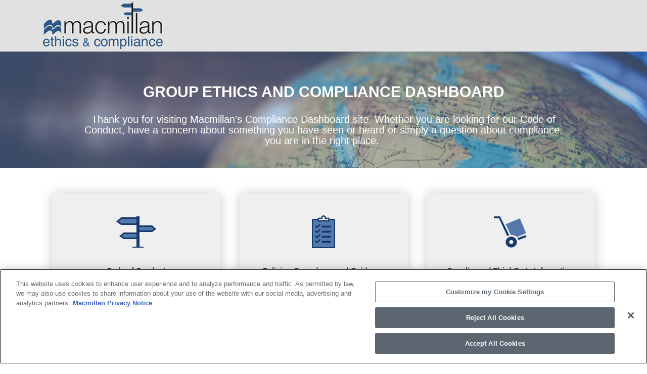

--- FILE ---
content_type: text/html; charset=UTF-8
request_url: https://compliance.macmillan.com/
body_size: 12380
content:
<!DOCTYPE html>
<html lang="en-US">
<head>

<!-- Age Gate Code start -->
<script>
let ageConfirmed;
ageConfirmed = false;
</script>
<!-- Age Gate Code end -->

<!-- OneTrust Cookies Consent Notice start -->
<script type="text/javascript" src="https://cdn.cookielaw.org/consent/e1d2772e-fbd4-4930-b022-1bb2b8a4f688/OtAutoBlock.js" ></script>
<script src="https://cdn.cookielaw.org/scripttemplates/otSDKStub.js"  type="text/javascript" charset="UTF-8" data-domain-script="e1d2772e-fbd4-4930-b022-1bb2b8a4f688" ></script>
<script type="text/javascript">
function OptanonWrapper() { }
</script>
<!-- OneTrust Cookies Consent Notice end -->
<meta charset="UTF-8">
<meta name="viewport" content="width=device-width, initial-scale=1">
<link rel="profile" href="http://gmpg.org/xfn/11">
<style>
a.skip-main {
    left:-999px;
    position:absolute;
    top:auto;
    width:1px;
    height:1px;
    overflow:hidden;
    z-index:-999;
}
a.skip-main:focus, a.skip-main:active {
    color: #fff;
    background-color:#000;
    left: auto;
    top: auto;
    width: 30%;
    height: auto;
    overflow:auto;
    margin: 10px 35%;
    padding:5px;
    border-radius: 15px;
    border:4px solid yellow;
    text-align:center;
    font-size:1.2em;
    z-index:999;
}
</style>
<title>Macmillan Publishers &#8211; Compliance Dashboard</title>
<meta name='robots' content='max-image-preview:large' />
	<style>img:is([sizes="auto" i], [sizes^="auto," i]) { contain-intrinsic-size: 3000px 1500px }</style>
	<link rel='dns-prefetch' href='//fonts.googleapis.com' />
<link rel="alternate" type="application/rss+xml" title="Macmillan Publishers - Compliance Dashboard &raquo; Feed" href="https://compliance.macmillan.com/feed/" />
<link rel="alternate" type="application/rss+xml" title="Macmillan Publishers - Compliance Dashboard &raquo; Comments Feed" href="https://compliance.macmillan.com/comments/feed/" />
<script type="text/javascript">
/* <![CDATA[ */
window._wpemojiSettings = {"baseUrl":"https:\/\/s.w.org\/images\/core\/emoji\/16.0.1\/72x72\/","ext":".png","svgUrl":"https:\/\/s.w.org\/images\/core\/emoji\/16.0.1\/svg\/","svgExt":".svg","source":{"concatemoji":"https:\/\/compliance.macmillan.com\/wp-includes\/js\/wp-emoji-release.min.js?ver=6.8.3"}};
/*! This file is auto-generated */
!function(s,n){var o,i,e;function c(e){try{var t={supportTests:e,timestamp:(new Date).valueOf()};sessionStorage.setItem(o,JSON.stringify(t))}catch(e){}}function p(e,t,n){e.clearRect(0,0,e.canvas.width,e.canvas.height),e.fillText(t,0,0);var t=new Uint32Array(e.getImageData(0,0,e.canvas.width,e.canvas.height).data),a=(e.clearRect(0,0,e.canvas.width,e.canvas.height),e.fillText(n,0,0),new Uint32Array(e.getImageData(0,0,e.canvas.width,e.canvas.height).data));return t.every(function(e,t){return e===a[t]})}function u(e,t){e.clearRect(0,0,e.canvas.width,e.canvas.height),e.fillText(t,0,0);for(var n=e.getImageData(16,16,1,1),a=0;a<n.data.length;a++)if(0!==n.data[a])return!1;return!0}function f(e,t,n,a){switch(t){case"flag":return n(e,"\ud83c\udff3\ufe0f\u200d\u26a7\ufe0f","\ud83c\udff3\ufe0f\u200b\u26a7\ufe0f")?!1:!n(e,"\ud83c\udde8\ud83c\uddf6","\ud83c\udde8\u200b\ud83c\uddf6")&&!n(e,"\ud83c\udff4\udb40\udc67\udb40\udc62\udb40\udc65\udb40\udc6e\udb40\udc67\udb40\udc7f","\ud83c\udff4\u200b\udb40\udc67\u200b\udb40\udc62\u200b\udb40\udc65\u200b\udb40\udc6e\u200b\udb40\udc67\u200b\udb40\udc7f");case"emoji":return!a(e,"\ud83e\udedf")}return!1}function g(e,t,n,a){var r="undefined"!=typeof WorkerGlobalScope&&self instanceof WorkerGlobalScope?new OffscreenCanvas(300,150):s.createElement("canvas"),o=r.getContext("2d",{willReadFrequently:!0}),i=(o.textBaseline="top",o.font="600 32px Arial",{});return e.forEach(function(e){i[e]=t(o,e,n,a)}),i}function t(e){var t=s.createElement("script");t.src=e,t.defer=!0,s.head.appendChild(t)}"undefined"!=typeof Promise&&(o="wpEmojiSettingsSupports",i=["flag","emoji"],n.supports={everything:!0,everythingExceptFlag:!0},e=new Promise(function(e){s.addEventListener("DOMContentLoaded",e,{once:!0})}),new Promise(function(t){var n=function(){try{var e=JSON.parse(sessionStorage.getItem(o));if("object"==typeof e&&"number"==typeof e.timestamp&&(new Date).valueOf()<e.timestamp+604800&&"object"==typeof e.supportTests)return e.supportTests}catch(e){}return null}();if(!n){if("undefined"!=typeof Worker&&"undefined"!=typeof OffscreenCanvas&&"undefined"!=typeof URL&&URL.createObjectURL&&"undefined"!=typeof Blob)try{var e="postMessage("+g.toString()+"("+[JSON.stringify(i),f.toString(),p.toString(),u.toString()].join(",")+"));",a=new Blob([e],{type:"text/javascript"}),r=new Worker(URL.createObjectURL(a),{name:"wpTestEmojiSupports"});return void(r.onmessage=function(e){c(n=e.data),r.terminate(),t(n)})}catch(e){}c(n=g(i,f,p,u))}t(n)}).then(function(e){for(var t in e)n.supports[t]=e[t],n.supports.everything=n.supports.everything&&n.supports[t],"flag"!==t&&(n.supports.everythingExceptFlag=n.supports.everythingExceptFlag&&n.supports[t]);n.supports.everythingExceptFlag=n.supports.everythingExceptFlag&&!n.supports.flag,n.DOMReady=!1,n.readyCallback=function(){n.DOMReady=!0}}).then(function(){return e}).then(function(){var e;n.supports.everything||(n.readyCallback(),(e=n.source||{}).concatemoji?t(e.concatemoji):e.wpemoji&&e.twemoji&&(t(e.twemoji),t(e.wpemoji)))}))}((window,document),window._wpemojiSettings);
/* ]]> */
</script>
<style id='wp-emoji-styles-inline-css' type='text/css'>

	img.wp-smiley, img.emoji {
		display: inline !important;
		border: none !important;
		box-shadow: none !important;
		height: 1em !important;
		width: 1em !important;
		margin: 0 0.07em !important;
		vertical-align: -0.1em !important;
		background: none !important;
		padding: 0 !important;
	}
</style>
<link rel='stylesheet' id='wp-block-library-css' href='https://compliance.macmillan.com/wp-includes/css/dist/block-library/style.min.css?ver=6.8.3' type='text/css' media='all' />
<style id='classic-theme-styles-inline-css' type='text/css'>
/*! This file is auto-generated */
.wp-block-button__link{color:#fff;background-color:#32373c;border-radius:9999px;box-shadow:none;text-decoration:none;padding:calc(.667em + 2px) calc(1.333em + 2px);font-size:1.125em}.wp-block-file__button{background:#32373c;color:#fff;text-decoration:none}
</style>
<style id='global-styles-inline-css' type='text/css'>
:root{--wp--preset--aspect-ratio--square: 1;--wp--preset--aspect-ratio--4-3: 4/3;--wp--preset--aspect-ratio--3-4: 3/4;--wp--preset--aspect-ratio--3-2: 3/2;--wp--preset--aspect-ratio--2-3: 2/3;--wp--preset--aspect-ratio--16-9: 16/9;--wp--preset--aspect-ratio--9-16: 9/16;--wp--preset--color--black: #000000;--wp--preset--color--cyan-bluish-gray: #abb8c3;--wp--preset--color--white: #ffffff;--wp--preset--color--pale-pink: #f78da7;--wp--preset--color--vivid-red: #cf2e2e;--wp--preset--color--luminous-vivid-orange: #ff6900;--wp--preset--color--luminous-vivid-amber: #fcb900;--wp--preset--color--light-green-cyan: #7bdcb5;--wp--preset--color--vivid-green-cyan: #00d084;--wp--preset--color--pale-cyan-blue: #8ed1fc;--wp--preset--color--vivid-cyan-blue: #0693e3;--wp--preset--color--vivid-purple: #9b51e0;--wp--preset--color--wpada-black: #000000;--wp--preset--color--wpada-red: #cf2e2e;--wp--preset--color--wpada-burnt-orange: #BD4F00;--wp--preset--color--wpada-dark-azurer: #003366;--wp--preset--color--wpada-navy-blue: #000080;--wp--preset--color--wpada-green: #006600;--wp--preset--color--wpada-sky-blue: #007E9E;--wp--preset--color--wpada-dark-purple: #610061;--wp--preset--color--wpada-purple: #800080;--wp--preset--color--wpada-gray: #757575;--wp--preset--color--wpada-dark-gray: #313131;--wp--preset--gradient--vivid-cyan-blue-to-vivid-purple: linear-gradient(135deg,rgba(6,147,227,1) 0%,rgb(155,81,224) 100%);--wp--preset--gradient--light-green-cyan-to-vivid-green-cyan: linear-gradient(135deg,rgb(122,220,180) 0%,rgb(0,208,130) 100%);--wp--preset--gradient--luminous-vivid-amber-to-luminous-vivid-orange: linear-gradient(135deg,rgba(252,185,0,1) 0%,rgba(255,105,0,1) 100%);--wp--preset--gradient--luminous-vivid-orange-to-vivid-red: linear-gradient(135deg,rgba(255,105,0,1) 0%,rgb(207,46,46) 100%);--wp--preset--gradient--very-light-gray-to-cyan-bluish-gray: linear-gradient(135deg,rgb(238,238,238) 0%,rgb(169,184,195) 100%);--wp--preset--gradient--cool-to-warm-spectrum: linear-gradient(135deg,rgb(74,234,220) 0%,rgb(151,120,209) 20%,rgb(207,42,186) 40%,rgb(238,44,130) 60%,rgb(251,105,98) 80%,rgb(254,248,76) 100%);--wp--preset--gradient--blush-light-purple: linear-gradient(135deg,rgb(255,206,236) 0%,rgb(152,150,240) 100%);--wp--preset--gradient--blush-bordeaux: linear-gradient(135deg,rgb(254,205,165) 0%,rgb(254,45,45) 50%,rgb(107,0,62) 100%);--wp--preset--gradient--luminous-dusk: linear-gradient(135deg,rgb(255,203,112) 0%,rgb(199,81,192) 50%,rgb(65,88,208) 100%);--wp--preset--gradient--pale-ocean: linear-gradient(135deg,rgb(255,245,203) 0%,rgb(182,227,212) 50%,rgb(51,167,181) 100%);--wp--preset--gradient--electric-grass: linear-gradient(135deg,rgb(202,248,128) 0%,rgb(113,206,126) 100%);--wp--preset--gradient--midnight: linear-gradient(135deg,rgb(2,3,129) 0%,rgb(40,116,252) 100%);--wp--preset--font-size--small: 13px;--wp--preset--font-size--medium: 20px;--wp--preset--font-size--large: 36px;--wp--preset--font-size--x-large: 42px;--wp--preset--font-size--wpada-small-percent: 14px;--wp--preset--font-size--wpada-regular-percent: 16px;--wp--preset--font-size--wpada-large-percent: 25px;--wp--preset--font-size--wpada-larger-percent: 32px;--wp--preset--font-size--wpada-largest-percent: 37px;--wp--preset--spacing--20: 0.44rem;--wp--preset--spacing--30: 0.67rem;--wp--preset--spacing--40: 1rem;--wp--preset--spacing--50: 1.5rem;--wp--preset--spacing--60: 2.25rem;--wp--preset--spacing--70: 3.38rem;--wp--preset--spacing--80: 5.06rem;--wp--preset--shadow--natural: 6px 6px 9px rgba(0, 0, 0, 0.2);--wp--preset--shadow--deep: 12px 12px 50px rgba(0, 0, 0, 0.4);--wp--preset--shadow--sharp: 6px 6px 0px rgba(0, 0, 0, 0.2);--wp--preset--shadow--outlined: 6px 6px 0px -3px rgba(255, 255, 255, 1), 6px 6px rgba(0, 0, 0, 1);--wp--preset--shadow--crisp: 6px 6px 0px rgba(0, 0, 0, 1);}:where(.is-layout-flex){gap: 0.5em;}:where(.is-layout-grid){gap: 0.5em;}body .is-layout-flex{display: flex;}.is-layout-flex{flex-wrap: wrap;align-items: center;}.is-layout-flex > :is(*, div){margin: 0;}body .is-layout-grid{display: grid;}.is-layout-grid > :is(*, div){margin: 0;}:where(.wp-block-columns.is-layout-flex){gap: 2em;}:where(.wp-block-columns.is-layout-grid){gap: 2em;}:where(.wp-block-post-template.is-layout-flex){gap: 1.25em;}:where(.wp-block-post-template.is-layout-grid){gap: 1.25em;}.has-black-color{color: var(--wp--preset--color--black) !important;}.has-cyan-bluish-gray-color{color: var(--wp--preset--color--cyan-bluish-gray) !important;}.has-white-color{color: var(--wp--preset--color--white) !important;}.has-pale-pink-color{color: var(--wp--preset--color--pale-pink) !important;}.has-vivid-red-color{color: var(--wp--preset--color--vivid-red) !important;}.has-luminous-vivid-orange-color{color: var(--wp--preset--color--luminous-vivid-orange) !important;}.has-luminous-vivid-amber-color{color: var(--wp--preset--color--luminous-vivid-amber) !important;}.has-light-green-cyan-color{color: var(--wp--preset--color--light-green-cyan) !important;}.has-vivid-green-cyan-color{color: var(--wp--preset--color--vivid-green-cyan) !important;}.has-pale-cyan-blue-color{color: var(--wp--preset--color--pale-cyan-blue) !important;}.has-vivid-cyan-blue-color{color: var(--wp--preset--color--vivid-cyan-blue) !important;}.has-vivid-purple-color{color: var(--wp--preset--color--vivid-purple) !important;}.has-black-background-color{background-color: var(--wp--preset--color--black) !important;}.has-cyan-bluish-gray-background-color{background-color: var(--wp--preset--color--cyan-bluish-gray) !important;}.has-white-background-color{background-color: var(--wp--preset--color--white) !important;}.has-pale-pink-background-color{background-color: var(--wp--preset--color--pale-pink) !important;}.has-vivid-red-background-color{background-color: var(--wp--preset--color--vivid-red) !important;}.has-luminous-vivid-orange-background-color{background-color: var(--wp--preset--color--luminous-vivid-orange) !important;}.has-luminous-vivid-amber-background-color{background-color: var(--wp--preset--color--luminous-vivid-amber) !important;}.has-light-green-cyan-background-color{background-color: var(--wp--preset--color--light-green-cyan) !important;}.has-vivid-green-cyan-background-color{background-color: var(--wp--preset--color--vivid-green-cyan) !important;}.has-pale-cyan-blue-background-color{background-color: var(--wp--preset--color--pale-cyan-blue) !important;}.has-vivid-cyan-blue-background-color{background-color: var(--wp--preset--color--vivid-cyan-blue) !important;}.has-vivid-purple-background-color{background-color: var(--wp--preset--color--vivid-purple) !important;}.has-black-border-color{border-color: var(--wp--preset--color--black) !important;}.has-cyan-bluish-gray-border-color{border-color: var(--wp--preset--color--cyan-bluish-gray) !important;}.has-white-border-color{border-color: var(--wp--preset--color--white) !important;}.has-pale-pink-border-color{border-color: var(--wp--preset--color--pale-pink) !important;}.has-vivid-red-border-color{border-color: var(--wp--preset--color--vivid-red) !important;}.has-luminous-vivid-orange-border-color{border-color: var(--wp--preset--color--luminous-vivid-orange) !important;}.has-luminous-vivid-amber-border-color{border-color: var(--wp--preset--color--luminous-vivid-amber) !important;}.has-light-green-cyan-border-color{border-color: var(--wp--preset--color--light-green-cyan) !important;}.has-vivid-green-cyan-border-color{border-color: var(--wp--preset--color--vivid-green-cyan) !important;}.has-pale-cyan-blue-border-color{border-color: var(--wp--preset--color--pale-cyan-blue) !important;}.has-vivid-cyan-blue-border-color{border-color: var(--wp--preset--color--vivid-cyan-blue) !important;}.has-vivid-purple-border-color{border-color: var(--wp--preset--color--vivid-purple) !important;}.has-vivid-cyan-blue-to-vivid-purple-gradient-background{background: var(--wp--preset--gradient--vivid-cyan-blue-to-vivid-purple) !important;}.has-light-green-cyan-to-vivid-green-cyan-gradient-background{background: var(--wp--preset--gradient--light-green-cyan-to-vivid-green-cyan) !important;}.has-luminous-vivid-amber-to-luminous-vivid-orange-gradient-background{background: var(--wp--preset--gradient--luminous-vivid-amber-to-luminous-vivid-orange) !important;}.has-luminous-vivid-orange-to-vivid-red-gradient-background{background: var(--wp--preset--gradient--luminous-vivid-orange-to-vivid-red) !important;}.has-very-light-gray-to-cyan-bluish-gray-gradient-background{background: var(--wp--preset--gradient--very-light-gray-to-cyan-bluish-gray) !important;}.has-cool-to-warm-spectrum-gradient-background{background: var(--wp--preset--gradient--cool-to-warm-spectrum) !important;}.has-blush-light-purple-gradient-background{background: var(--wp--preset--gradient--blush-light-purple) !important;}.has-blush-bordeaux-gradient-background{background: var(--wp--preset--gradient--blush-bordeaux) !important;}.has-luminous-dusk-gradient-background{background: var(--wp--preset--gradient--luminous-dusk) !important;}.has-pale-ocean-gradient-background{background: var(--wp--preset--gradient--pale-ocean) !important;}.has-electric-grass-gradient-background{background: var(--wp--preset--gradient--electric-grass) !important;}.has-midnight-gradient-background{background: var(--wp--preset--gradient--midnight) !important;}.has-small-font-size{font-size: var(--wp--preset--font-size--small) !important;}.has-medium-font-size{font-size: var(--wp--preset--font-size--medium) !important;}.has-large-font-size{font-size: var(--wp--preset--font-size--large) !important;}.has-x-large-font-size{font-size: var(--wp--preset--font-size--x-large) !important;}
:where(.wp-block-post-template.is-layout-flex){gap: 1.25em;}:where(.wp-block-post-template.is-layout-grid){gap: 1.25em;}
:where(.wp-block-columns.is-layout-flex){gap: 2em;}:where(.wp-block-columns.is-layout-grid){gap: 2em;}
:root :where(.wp-block-pullquote){font-size: 1.5em;line-height: 1.6;}
</style>
<link rel='stylesheet' id='contact-form-7-css' href='https://compliance.macmillan.com/wp-content/plugins/contact-form-7/includes/css/styles.css?ver=6.1.4' type='text/css' media='all' />
<link rel='stylesheet' id='corpex-font-css' href='https://fonts.googleapis.com/css?family=Open+Sans%3A300%2C400%2C600%2C700%7CLato%3A100%2C300%2C400%2C700%2C900&#038;subset=latin%2Clatin-ext&#038;ver=6.8.3' type='text/css' media='all' />
<link rel='stylesheet' id='bootstrap-min-css' href='https://compliance.macmillan.com/wp-content/themes/corpex/css/bootstrap.min.css?ver=6.8.3' type='text/css' media='all' />
<link rel='stylesheet' id='font-awesome-min-css' href='https://compliance.macmillan.com/wp-content/themes/corpex/css/font-awesome.min.css?ver=6.8.3' type='text/css' media='all' />
<link rel='stylesheet' id='icofont-css' href='https://compliance.macmillan.com/wp-content/themes/corpex/css/icofont.css?ver=6.8.3' type='text/css' media='all' />
<link rel='stylesheet' id='animated-headlines-css' href='https://compliance.macmillan.com/wp-content/themes/corpex/css/animated-headlines.css?ver=6.8.3' type='text/css' media='all' />
<link rel='stylesheet' id='nivo-slider-css' href='https://compliance.macmillan.com/wp-content/themes/corpex/css/nivo-slider.css?ver=6.8.3' type='text/css' media='all' />
<link rel='stylesheet' id='magnific-popup-css' href='https://compliance.macmillan.com/wp-content/themes/corpex/css/magnific-popup.css?ver=6.8.3' type='text/css' media='all' />
<link rel='stylesheet' id='animate-css' href='https://compliance.macmillan.com/wp-content/themes/corpex/css/animate.css?ver=6.8.3' type='text/css' media='all' />
<link rel='stylesheet' id='slick-css' href='https://compliance.macmillan.com/wp-content/themes/corpex/css/slick.css?ver=6.8.3' type='text/css' media='all' />
<link rel='stylesheet' id='meanmenu-css' href='https://compliance.macmillan.com/wp-content/themes/corpex/css/meanmenu.min.css?ver=6.8.3' type='text/css' media='all' />
<link rel='stylesheet' id='corpex-style-css' href='https://compliance.macmillan.com/wp-content/themes/corpex/style.css?ver=6.8.3' type='text/css' media='all' />
<link rel='stylesheet' id='corpex-responsive-css' href='https://compliance.macmillan.com/wp-content/themes/corpex/css/responsive.css?ver=6.8.3' type='text/css' media='all' />
<link rel='stylesheet' id='wp-ada-compliance-styles-css' href='https://compliance.macmillan.com/wp-content/plugins/wp-ada-compliance/styles.css?ver=1754874239' type='text/css' media='all' />
<link rel='stylesheet' id='corpex-inline-style-css' href='https://compliance.macmillan.com/wp-content/themes/corpex/css/inline-style.css?ver=6.8.3' type='text/css' media='all' />
<style id='corpex-inline-style-inline-css' type='text/css'>


			.wide-layout .container {

				width:px;

			 }

			.site-wrapper.boxed-layout, .boxed-layout .sticky{

			    max-width: px;

			}



			.site-wrapper.boxed-layout .container, 

			.boxed-layout .sticky .container{

			    width: -30px;

			}





			a#scrollUp {

				background-color: ;

				border-color:;

			}

			a#scrollUp {

			    display: block !important;

			}



			.breadcrumbs-area .breadcrumbs h2.page-title{

				color: !important;

				font-size:px !important;

				

			}

			.breadcrumbs-area{

				padding-top:195pxpx;

				padding-bottom:140pxpx;

				

			}



			section.breadcrumbs-area::before {

			    background: #000000 none repeat scroll 0 0;

			    opacity: 0.5;

			}



			.breadcrumb-text{

				text-align:center;

			}

			.breadcrumbs ul, .breadcrumbs ul li a, .breadcrumbs ul li {

			    color:#ffffff;

			    font-size:px;

			}

			

			.breadcrumbs ul li a:hover {

			  color:#4fc1f0;

			}

			.post-pagination ul li:hover a, 

			.post-pagination ul li .current{

			  background: ;

			  border-color:;

			}



			.top-bar-left-menu ul li a:hover{

				color:;

			}

			.primary-nav-wrap ul li + li {

			  margin-left:px;

			}

			.main-menu .menu li a:hover, .main-menu .menu li.current_page_item a{

			  color: #4FC1F0;

			}

			.primary-nav-wrap .sub-menu {

			  width:px;

			  background-color:;

			}

			.primary-nav-wrap .sub-menu > li > a {

				height: px;

				line-height: px;

			}



			.main-menu .menu li .sub-menu li a:hover{

				color:;

			}

			.page-area.ptb-80{

				padding:px 0px;

			}

			.footer-top-area::before {

			    background:  none repeat scroll 0 0;

			    opacity: 0.8;

			}



			

			@media (max-width: 767px) {

				.breadcrumbs-area{

					padding-top: 80px;

					padding-bottom: 80px;

				}





			}

 



			
</style>
<link rel='stylesheet' id='kc-general-css' href='https://compliance.macmillan.com/wp-content/plugins/kingcomposer/assets/frontend/css/kingcomposer.min.css?ver=2.9.6' type='text/css' media='all' />
<link rel='stylesheet' id='kc-animate-css' href='https://compliance.macmillan.com/wp-content/plugins/kingcomposer/assets/css/animate.css?ver=2.9.6' type='text/css' media='all' />
<link rel='stylesheet' id='kc-icon-1-css' href='https://compliance.macmillan.com/wp-content/plugins/kingcomposer/assets/css/icons.css?ver=2.9.6' type='text/css' media='all' />
<link rel='stylesheet' id='owl-theme-css' href='https://compliance.macmillan.com/wp-content/plugins/kingcomposer/includes/frontend/vendors/owl-carousel/owl.theme.css?ver=2.9.6' type='text/css' media='all' />
<link rel='stylesheet' id='owl-carousel-css' href='https://compliance.macmillan.com/wp-content/plugins/kingcomposer/includes/frontend/vendors/owl-carousel/owl.carousel.css?ver=2.9.6' type='text/css' media='all' />
<script type="text/javascript" src="https://compliance.macmillan.com/wp-includes/js/jquery/jquery.min.js?ver=3.7.1" id="jquery-core-js"></script>
<script type="text/javascript" src="https://compliance.macmillan.com/wp-includes/js/jquery/jquery-migrate.min.js?ver=3.4.1" id="jquery-migrate-js"></script>
<link rel="https://api.w.org/" href="https://compliance.macmillan.com/wp-json/" /><link rel="alternate" title="JSON" type="application/json" href="https://compliance.macmillan.com/wp-json/wp/v2/pages/365" /><link rel="EditURI" type="application/rsd+xml" title="RSD" href="https://compliance.macmillan.com/xmlrpc.php?rsd" />
<link rel="canonical" href="https://compliance.macmillan.com/" />
<link rel='shortlink' href='https://compliance.macmillan.com/' />
<link rel="alternate" title="oEmbed (JSON)" type="application/json+oembed" href="https://compliance.macmillan.com/wp-json/oembed/1.0/embed?url=https%3A%2F%2Fcompliance.macmillan.com%2F" />
<link rel="alternate" title="oEmbed (XML)" type="text/xml+oembed" href="https://compliance.macmillan.com/wp-json/oembed/1.0/embed?url=https%3A%2F%2Fcompliance.macmillan.com%2F&#038;format=xml" />
<script type="text/javascript">var kc_script_data={ajax_url:"https://compliance.macmillan.com/wp-admin/admin-ajax.php"}</script><!-- Stream WordPress user activity plugin v4.1.1 -->
<meta name="generator" content="Redux 4.5.9" />    <script type="text/javascript">
        var ajaxurl = 'https://compliance.macmillan.com/wp-admin/admin-ajax.php';
    </script>
    <style type="text/css">.recentcomments a{display:inline !important;padding:0 !important;margin:0 !important;}</style>		<style type="text/css" id="wp-custom-css">
			.copyright-text {
    font-weight: bold;
    font-size: 16px;
}
.copyright-text p{
	color:#FFFFFF;
}
.footer-bottom {
    background: #51585C !important;
}		</style>
		<style id="corpex_opt-dynamic-css" title="dynamic-css" class="redux-options-output">.page-area{padding-top:80px;padding-bottom:80px;}body, .site-wrapper.boxed-layout{background-color:#fff;}.header-area{background-color:transparent;}.header-top-area{background-color:#1E2127;}.top-bar-left-content,.header-info{color:#ffffff;}.header-top-area{padding-top:15px;padding-bottom:15px;}.primary-nav-wrap > nav > ul > li:hover > a, .primary-nav-wrap > nav > ul > li.current_page_item > a{color:#4FC1F0;}.primary-nav-wrap .sub-menu > li:hover > a{background-color:#333;}.primary-nav-wrap ul.sub-menu li + li{border-top:1px solid #333;}.header-area.header-sticky.sticky .primary-nav-wrap ul > li > a{color:#ffffff;}.header-area.sticky{background-color:#ffffff;}.header-sticky.sticky .site-logo a{color:#333333;}{padding-top:195px;padding-bottom:140px;}{padding-top:80px;padding-bottom:80px;}{color:#000000;}{color:#ffffff;}{color:#4fc1f0;}a:hover, a:focus, a:active{color:#4fc1f0;}.our-blog-area{padding-top:80px;padding-bottom:80px;}.blog-story-area{padding-top:80px;padding-bottom:80px;}.footer-bottom{padding-top:20px;padding-bottom:20px;}.copyright-text a:hover, .footer-bottom ul li a:hover{color:#ffffff;}.error-area{background-color:#FFFFFF;}</style><script type="text/javascript"></script><style type="text/css" id="kc-css-general">.kc-off-notice{display: inline-block !important;}.kc-container{max-width:1170px;}</style><style type="text/css" id="kc-css-render">@media only screen and (min-width:1000px) and (max-width:5000px){body.kc-css-system .kc-css-759019{width:100%;}}body.kc-css-system .kc-css-894433{font-size:3px;background:transparent url(https://compliance.macmillan.com/wp-content/uploads/2017/12/Compliance_1311X251_V1.jpg) center center/cover no-repeat scroll;margin-right:0px;margin-left:0px;padding-right:0px;padding-left:0px;}body.kc-css-system .kc-css-893658{padding-right:0px;padding-left:0px;}body.kc-css-system .kc-css-987364{margin-top:-7px;padding-top:50px;padding-bottom:30px;}body.kc-css-system .kc-css-544205{color:#ffffff;}body.kc-css-system .kc-css-922333 .content-title{color:#3e3e3e;font-family:Raleway;font-size:14px;font-weight:700;margin-top:10px;margin-bottom:0px;padding-top:10px;padding-bottom:5px;}body.kc-css-system .kc-css-922333:hover .content-title{color:#ffffff;}body.kc-css-system .kc-css-590690 .content-title{color:#3e3e3e;font-family:Raleway;font-size:14px;font-weight:700;margin-top:10px;margin-bottom:0px;padding-top:10px;padding-bottom:5px;}body.kc-css-system .kc-css-590690:hover .content-title{color:#ffffff;}body.kc-css-system .kc-css-40008 .content-title{color:#3e3e3e;font-family:Raleway;font-size:14px;font-weight:700;margin-top:10x;margin-bottom:0px;padding-top:10px;padding-bottom:5px;}body.kc-css-system .kc-css-40008:hover .content-title{color:#ffffff;}body.kc-css-system .kc-css-638577 .content-title{color:#3e3e3e;font-family:Raleway;font-size:14px;font-weight:700;text-align:center;margin-top:10px;margin-bottom:0px;padding-top:10px;padding-bottom:5px;}body.kc-css-system .kc-css-638577:hover .content-title{color:#ffffff;}body.kc-css-system .kc-css-15608 .content-title{color:#3e3e3e;font-family:Raleway;font-size:14px;font-weight:700;margin-top:10px;margin-bottom:0px;padding-top:10px;padding-bottom:5px;}body.kc-css-system .kc-css-15608:hover .content-title{color:#ffffff;}</style> <a class="skip-main" href="content" style="display:none" aria-hidden="true">Skip to content</a>
</head>
		<!--search form hidden -->
<form method="GET" class="search-form" action="https://compliance.macmillan.com" style="display:none" role="form" aria-label="search form">
<input id="searchtext" type="text" name="searchtext">
	<label for="searchtext">search here</label>
 <button type="submit" class="search-submit">Submit</button>
<div class="live-search-results"></div>
</form>
<!--end search form -->
<body class="home wp-singular page-template-default page page-id-365 wp-theme-corpex wide-layout-active kingcomposer kc-css-system">

	<div id="page" class="site site-wrapper wide-layout">
	<div id="corpex">

		<header>
			
			
<div class="header-area header-sticky   ">

	<div class="container">

		<div class="row">

			<div class="col-xs-12 col-sm-12 col-md-12 col-lg-12">

				

				


				<div class="header-menu-wrap logo-left ">

					<div class="site-logo">

						
							<a href="https://compliance.macmillan.com" title="Macmillan Publishers - Compliance Dashboard" rel="home" >

							
							<img src="https://compliance.macmillan.com/wp-content/uploads/2021/03/logo.png" alt="Macmillan Publishers - Compliance Dashboard">

								
							</a>

						
					</div>

					<div class="primary-nav-wrap nav-horizontal uppercase nav-effect-1">

						<nav aria-label="primary nav main" class="primary-maain">
						<button style="display: none;" aria-expanded="false" aria-controls="widget1">Show widget</button>
							
						</nav>

					</div>

				</div>

			</div>

		</div>

		<!-- Mobile Menu  -->

		<div class="mobile-menu"></div>



	</div>

</div>

			
			
		</header>
	<div id="content" class="site-content" role="main">
<h1 style="display:none">Home</h1>	<div class="page-area ptb-80">
		<div class="container">
			<div class="row">
				<div class="col-md-12">
					
<article id="post-365" class="post-365 page type-page status-publish hentry">

	<div class="entry-content">
		<div class="kc_clfw"></div><section data-kc-fullwidth="content" class="kc-elm kc-css-894433 kc_row"><div class="kc-row-container"><div class="kc-wrap-columns"><div class="kc-elm kc-css-893658 kc_col-sm-12 kc_column kc_col-sm-12"><div class="kc-col-container"><div class="kc-elm kc-css-336091 kc_text_block compliance-banner"><h2 style="color:#fff">Group Ethics and Compliance Dashboard</h2>
<p><span style="font-size: 20px; line-height: 107%; font-family: 'Calibri',sans-serif; mso-ascii-theme-font: minor-latin; mso-fareast-font-family: Calibri; mso-fareast-theme-font: minor-latin; mso-hansi-theme-font: minor-latin; mso-bidi-font-family: 'Times New Roman'; mso-bidi-theme-font: minor-bidi; mso-ansi-language: EN-US; mso-fareast-language: EN-US; mso-bidi-language: AR-SA;">Thank you for visiting Macmillan’s Compliance Dashboard site. Whether you are looking for our Code of Conduct, have a concern about something you have seen or heard or simply a question about compliance, you are in the right place. </span></p>
</div></div></div></div></div></section><section id="service" data-kc-fullwidth="row" class="kc-elm kc-css-987364 kc_row"><div class="kc-row-container  kc-container"><div class="kc-wrap-columns"><div class="kc-elm kc-css-544205 kc_col-sm-12 kc_column kc_col-sm-12"><div class="compliance-feature-outer-wrapper kc-col-container"><div class="kc-elm kc-css-399611 kc_row kc_row_inner"><div class="compliance-feature-outer-wrapper"><div class="kc-elm kc-css-759019 kc_col-sm-12 kc_column_inner kc_col-sm-12"><div class="kc_wrapper kc-col-inner-container"><div class="kc-elm kc-css-922333 kc-feature-boxes kc-fb-layout-2">

	<figure class="content-image"><img decoding="async" src="https://compliance.macmillan.com/wp-content/uploads/2017/10/icon1.png" alt="Code of Conduct"></figure><div class="content-title">Code of Conduct</div><div class="content-desc">Access the Macmillan Code of Conduct in both UK and US English. </div><div class="content-button"><a href="https://compliance.macmillan.com/code-of-conduct/" target="_blank" title="">Code of Conduct</a></div>
</div>
<div class="kc-elm kc-css-590690 kc-feature-boxes kc-fb-layout-2 policy_procedures_link">

	<figure class="content-image"><img decoding="async" src="https://compliance.macmillan.com/wp-content/uploads/2017/10/2.png" alt="guide"></figure><div class="content-title">Policies, Procedures and Guidance</div><div class="content-desc">Find information about group policies</div><div class="content-button"><a href="https://compliance.macmillan.com/policies-and-procedures/" target="_blank" title="">Policies Procedures</a></div>
</div>
<div class="kc-elm kc-css-40008 kc-feature-boxes kc-fb-layout-2 supplier_third_party_link">

	<figure class="content-image"><img decoding="async" src="https://compliance.macmillan.com/wp-content/uploads/2017/10/3.png" alt="supply"></figure><div class="content-title">Supplier and Third-Party Information</div><div class="content-desc">Access the Macmillan Code of Ethics for Business Partners and other third-party information</div><div class="content-button"><a href="https://compliance.macmillan.com/supplier-and-third-party-information/" target="_blank" title="">Supplier </a></div>
</div>
<div class="kc-elm kc-css-638577 kc-feature-boxes kc-fb-layout-2 registergift_link">

	<figure class="content-image"><img decoding="async" src="https://compliance.macmillan.com/wp-content/uploads/2017/10/4.png" alt="gift register"></figure><div class="content-title">Register of Gifts, Hospitality and Entertainment</div><div class="content-desc">Record any gift, entertainment or hospitality offered or received with a value of $150 or more or the equivalent amount in local currency</div><div class="content-button"><a href="http://giftregister.macmillan.com" target="_blank" title="">Read more</a></div>
</div>
<div class="kc-elm kc-css-15608 kc-feature-boxes kc-fb-layout-2 speakup_link">

	<figure class="content-image"><img decoding="async" src="https://compliance.macmillan.com/wp-content/uploads/2017/10/5.png" alt="speak ups macmilan"></figure><div class="content-title">Speak Up @ Macmillan</div><div class="content-desc">Report issues or concerns here, anonymously if you prefer</div><div class="content-button"><a href="https://macmillan.ethicspoint.com/" target="_blank" title="">Read more</a></div>
</div>
<div class="kc-elm kc-css-724629 kc-feature-boxes kc-fb-layout-2">

	<figure class="content-image"><img decoding="async" src="https://compliance.macmillan.com/wp-content/uploads/2017/10/ask-question.png" alt="ask question"></figure><div class="content-title">Ask a Question</div><div class="content-desc">Contact us if you have a general question about compliance or need information or advice</div><div class="content-button"><a href="https://compliance.macmillan.com/ask-a-question/" target="_blank" title="">Ask a Question</a></div>
</div>
</div></div></div></div></div></div></div></div></section>	</div><!-- .entry-content -->

	</article><!-- #post-## -->
				</div>
			</div>
		</div><!-- #primary -->
	</div><!-- #primary -->
</div><!-- #content -->
<!-- START FOOTER AREA -->
<footer id="footer" class="footer-area">
	
		<div class="footer-top-area">

			<div class="container">

				<div class="row">

					
				</div>

			</div>

		</div>

		

				<div class="footer-bottom">

		<div class="container">

			<div class="copyright">

				<div class="row">

					<div class="col-sm-12 text-center col-xs-12">

						<div class="copyright-text">

							<p>
								<a href="https://us.macmillan.com/terms-of-use" class="customize-unpreviewable" target="_blank">Terms of Use</a> | 
								<a href="https://us.macmillan.com/privacy-notice" class="customize-unpreviewable" target="_blank">Privacy Notice</a> |
								<a href="https://compliance.macmillan.com/your-privacy-choices" class="customize-unpreviewable" target="_blank">Your Privacy Choices <img src="https://compliance.macmillan.com/wp-content/uploads/2023/09/privacyoptions.png" alt="Button Image" style="width:40px;"/></a> | 
								Corporate Information | Copyright@ 2017 Macmillan Publishers
							</p>

						</div>

					</div>

					<!-- <div class="col-sm-12 text-center col-xs-12">

						<div class="footer-social">

							<ul>


							</ul>

						</div>

					</div> -->
				</div>

			</div>

		</div>

	</div>
</footer>
</div><!-- #page -->
</div>

<script type="speculationrules">
{"prefetch":[{"source":"document","where":{"and":[{"href_matches":"\/*"},{"not":{"href_matches":["\/wp-*.php","\/wp-admin\/*","\/wp-content\/uploads\/*","\/wp-content\/*","\/wp-content\/plugins\/*","\/wp-content\/themes\/corpex\/*","\/*\\?(.+)"]}},{"not":{"selector_matches":"a[rel~=\"nofollow\"]"}},{"not":{"selector_matches":".no-prefetch, .no-prefetch a"}}]},"eagerness":"conservative"}]}
</script>
<script>
	if (window.jQuery) {
		jQuery(document).ready(function($) {
			jQuery(window).load(function(event) {

				jQuery('i[class*=fa-]').each(function() {

					if ((jQuery(this).attr('title') === undefined || jQuery(this).attr('title') ===
							'') &&
						(jQuery(this).attr('aria-label') === undefined || jQuery(this).attr(
							'aria-label') === '') && jQuery(this).is(':empty')) {
						jQuery(this).attr('aria-hidden', 'true');
					}
				});

			});
		});
	}
</script>
<script>
	if (window.jQuery) {
		jQuery(document).ready(function($) {
			jQuery('a[href*="#"]:not([href="#"])').on('click', function(event) {

				// add exception for accordions.
				var tabsnav = '';
				if (jQuery(this).parent().parent() !== 'undefined')
					var tabsnav = jQuery(this).parent().parent().attr('class');

				var vcaccordion = jQuery(this).attr('data-vc-accordion');
				if ((typeof vcaccordion === 'undefined' || vcaccordion === false) && tabsnav !=
					'tabs-nav' && !jQuery(this).hasClass('thickbox')) {
					var wpada_selectedid = jQuery(this).attr('href');

					if (wpada_selectedid.indexOf("#") != '-1') {
						event.preventDefault();
						jQuery("html").css("scroll-behavior", 'smooth');

						window.location = jQuery(this).attr('href');
					}
				} // end exception for accordions.

			});
		});
	}
</script>
<script>
	//autocorrect flexslider_carousel_autocorrect -- do not remove.
	if (window.jQuery) {

		jQuery(document).ready(function($) {

			if (jQuery(".flexslider").length) {

				// listener to allow navigation with space bar.
				jQuery('.flex-control-nav,.flex-direction-nav').find('a').keydown(function(e) {

					if (e.keyCode == 32) {
						e.preventDefault()
						jQuery(this).trigger('click');
					}
				});

				setTimeout(function() {

					jQuery(".flexslider").each(function() {

						// add region role and label to wrapper.
						jQuery(this).attr('role', 'region');
						jQuery(this).attr('aria-label',
							'image carousel'
						);


						// add navigation role and label to slider navigation.
						jQuery(this).find(".flex-control-nav").attr('role', 'navigation');
						jQuery(this).find(".flex-control-nav").attr('aria-label',
							'previous and next navigation'
						);
						jQuery(this).find(".flex-control-nav").attr('aria-label',
							'pagination'
						);

						jQuery(this).find('.flex-control-nav,.flex-direction-nav').find('a').attr(
							'role', 'button');


						// define slider instance.
						const wp_ada_compliance_imageCarousel = jQuery(this),
							wp_ada_compliance_swiperInstance = wp_ada_compliance_imageCarousel
							.data('flexslider');


						// move previous and next navigation buttons before slides.
						jQuery(this).prepend(jQuery(this).find(".flex-control-paging").detach());
						jQuery(this).prepend(jQuery(this).find(".flex-pauseplay").detach());
						jQuery(".flex-pauseplay").addClass("wp-ada-compliance-carousel-pause");
						jQuery(".flex-pauseplay").attr("aria-live", 'off');
						jQuery(".flex-pauseplay a").attr("aria-hidden", 'true');
						jQuery(".flex-pauseplay a").attr("tabindex", '-1');


						// add markings and label slides.
						var totalslides = 0;
						var slidenumber = 1;
						totalslides = jQuery(this).find('.slides li').length;
						jQuery(this).find('.slides li').each(function(key, slide) {

							// remove aria-live from parent.
							jQuery(slide).parent().removeAttr('aria-live');

							if (slidenumber < totalslides) slidenumber++;
							else slidenumber = 1;

							jQuery(slide).attr('aria-label',
								'slide ' +
								slidenumber +
								' of ' +
								totalslides);

							jQuery(slide).attr('role', 'group');

							var alttext = '';
							// move alt text to link and hide image to alt text from being read multiple times.
							if (jQuery(slide).find('a').length > 0 && jQuery(slide).find(
									'img').length > 0) {
								alttext = jQuery(slide).find('img').attr('alt');

								if (jQuery(slide).find('a').html().search(
										'<span class="screen-reader-text">' + alttext +
										'</span>') === -1 && alttext != '')
									jQuery(slide).find('a').append(
										'<span class="screen-reader-text">' + alttext +
										'</span>');
								jQuery(slide).find('img').attr('aria-hidden', 'true');
							}


							// add current markings and hide images that are not visible using aria-hidden.
							if (jQuery(slide).hasClass('flex-active-slide')) {
								jQuery(slide).attr('aria-current', 'true');
								jQuery(slide).attr('aria-hidden', 'false');
								if (typeof(wp_ada_compliance_swiperInstance) !==
									"undefined" && wp_ada_compliance_swiperInstance
									.started !== true) {
									jQuery(slide).attr('aria-live', 'polite');
								} else {
									jQuery(slide).attr('aria-live', 'off');
								}
								jQuery(slide).attr('aria-atomic', 'true');
								jQuery(slide).find('a').removeAttr('tabindex');
							} else {
								jQuery(slide).attr('aria-hidden', 'true');
								jQuery(slide).attr('aria-current', 'false');
								if (typeof(wp_ada_compliance_swiperInstance) !==
									"undefined" && wp_ada_compliance_swiperInstance
									.started !== true) {
									jQuery(slide).attr('aria-live', 'polite');
								} else {
									jQuery(slide).attr('aria-live', 'off');
								}
								jQuery(slide).attr('aria-atomic', 'true');
								jQuery(slide).find('a').attr('tabindex', '-1');
							}

						});

						// add labels to navigation.
						jQuery(this).find('.flex-control-paging li').each(function(key, carousel) {
							slidenumber = jQuery(carousel).find('a').html();
							jQuery(carousel).find('a').attr('aria-label',
								'Go to slide ' +
								slidenumber);
						});

						// monitor for slide to change and reset aria-hidden and aria-current values.
						if (typeof(wp_ada_compliance_swiperInstance) !== "undefined") {

							wp_ada_compliance_swiperInstance.on('DOMSubtreeModified', function(
								current, previous) {

								if (wp_ada_compliance_swiperInstance.stopped === true) {

									setTimeout(function() {

										// add current markings and hide images that are not visible using aria-hidden.
										jQuery(wp_ada_compliance_imageCarousel)
											.find('.slides li').each(function(key,
												slide) {

												if (jQuery(slide).hasClass(
														'flex-active-slide')) {

													jQuery(slide).attr(
														'aria-current',
														'true');
													jQuery(slide).attr(
														'aria-hidden',
														'false');

													jQuery(slide).find('a')
														.removeAttr(
															'tabindex');
												} else {

													jQuery(slide).attr(
														'aria-hidden',
														'true');
													jQuery(slide).attr(
														'aria-current',
														'false');
													jQuery(slide).find('a')
														.attr('tabindex',
															'-1');
													jQuery(slide).attr(
														'aria-live', 'off');
												}

											});

									}, 500);
								}
							});
						}

					});


				}, 1500);


				// add pause slider when user interacts with slide.
				jQuery("body").on("click", ".flex-control-nav a, .flex-direction-nav a", function(event) {
					jQuery(this).parents('.flexslider').data('flexslider').stop();
					jQuery(this).parents('.flexslider').find(".flex-pause").trigger('click');
					jQuery(this).parents('.flexslider').find('.slides li').attr('aria-live', 'polite');


				});

			}
		});
	}
</script>
<script>
	//autocorrect owl_carousel_autocorrect -- do not remove.
	if (window.jQuery) {

		jQuery(document).ready(function($) {

			if (jQuery(".owl-carousel").length) {

				// listener to allow navigation with space bar.
				jQuery('.owl-nav,.owl-dots').find('button').keydown(function(e) {

					if (e.keyCode == 32) {
						e.preventDefault()
						jQuery(this).trigger('click');
					}
				});

				setTimeout(function() {

					jQuery(".owl-carousel").each(function() {

						// add region role and label to wrapper.
						jQuery(this).attr('role', 'region');
						jQuery(this).attr('aria-label',
							'image carousel'
						);


						// add navigation role and label to slider navigation.
						jQuery(this).find(".owl-nav").attr('role', 'navigation');
						jQuery(this).find(".owl-nav button").removeAttr('role');
						jQuery(this).find(".owl-nav").attr('aria-label',
							'previous and next navigation'
						);
						jQuery(this).find(".owl-dots").attr('aria-label',
							'pagination'
						);

						// move previous and next navigation buttons before slides.
						jQuery(this).prepend(jQuery(this).find(".owl-nav").detach());
						jQuery(this).find(".owl-nav button").css('z-index', '20000');

						// add pause button.
						jQuery(this).prepend(
							'<div class="wp-ada-compliance-carousel-pause"><button class="wp-ada-compliance-carousel-stop" aria-label="play" ><i class="fas fa-play"></i> </button><button class="wp-ada-compliance-carousel-start" aria-label="pause"><i class="fas fa-pause"></i></button></div>'
						);

						if (typeof owl_carousel_autoplay !== 'undefined' &&
							owl_carousel_autoplay === true) {
							jQuery('.wp-ada-compliance-carousel-stop').hide();
						} else {
							jQuery('.wp-ada-compliance-carousel-start').hide();
						}

						jQuery(".wp-ada-compliance-carousel-pause button").attr("aria-live",
							'off');
						jQuery(".wp-ada-compliance-carousel-pause button").attr("aria-hidden",
							'true');
						jQuery(".wp-ada-compliance-carousel-pause button").attr("tabindex", '-1');


						// add markings and label slides.
						var totalslides = 0;
						var slidenumber = 1;
						totalslides = jQuery(this).find('.owl-item').length;
						jQuery(this).find('.owl-item').each(function(key, slide) {

							if (slidenumber < totalslides) slidenumber++;
							else slidenumber = 1;

							jQuery(slide).attr('aria-label',
								'slide ' +
								slidenumber +
								' of ' +
								totalslides);

							jQuery(slide).attr('role', 'group');

							var alttext = '';
							// move alt text to link and hide image to alt text from being read multiple times.
							if (jQuery(slide).find('a').length > 0 && jQuery(slide).find(
									'img').length > 0) {
								alttext = jQuery(slide).find('img').attr('alt');

								if (jQuery(slide).find('a').html().search(
										'<span class="screen-reader-text">' + alttext +
										'</span>') === -1 && alttext != '')
									jQuery(slide).find('a').append(
										'<span class="screen-reader-text">' + alttext +
										'</span>');
								jQuery(slide).find('img').attr('aria-hidden', 'true');
							}


							// add current markings and hide images that are not visible using aria-hidden.
							if (jQuery(slide).hasClass('active')) {
								jQuery(slide).attr('aria-current', 'true');
								jQuery(slide).attr('aria-hidden', 'false');
								jQuery(slide).attr('aria-live', 'off');
								jQuery(slide).attr('aria-atomic', 'true');
								jQuery(slide).find('a').removeAttr('tabindex');
							} else {
								jQuery(slide).attr('aria-hidden', 'true');
								jQuery(slide).attr('aria-current', 'false');
								jQuery(slide).attr('aria-live', 'off');
								jQuery(slide).attr('aria-atomic', 'true');
								jQuery(slide).find('a').attr('tabindex', '-1');
							}

						});

						// add labels to navigation.
						jQuery(this).find('.owl-dot').each(function(key, carousel) {
							slidenumber = key + 1;
							jQuery(carousel).attr('aria-label',
								'Go to slide ' +
								slidenumber);
						});

						// monitor for slide to change and reset aria-hidden and aria-current values.
						jQuery(this).on('changed.owl.carousel', function(e) {

							// don't trigger if not manually navigated.
							if (owl_navigation_clicked) {
								var currentItem = e.item.index;

								// add current markings and hide images that are not visible using aria-hidden.
								jQuery(this).find('.owl-item').each(function(key, slide) {
									if (key === currentItem) {
										jQuery(slide).attr('aria-current', 'true');
										jQuery(slide).attr('aria-hidden', 'false');

										jQuery(slide).attr('aria-live', 'polite');

										jQuery(slide).find('a').removeAttr(
											'tabindex');
									} else {
										jQuery(slide).attr('aria-hidden', 'true');
										jQuery(slide).attr('aria-current',
											'false');
										jQuery(slide).find('a').attr('tabindex',
											'-1');
										jQuery(slide).attr('aria-live', 'off');
									}
								});
							}
						});



					});


				}, 1500);

				// update manual navigation variable.
				var owl_navigation_clicked = false;
				jQuery("body").on("click", ".owl-dot, .owl-nav button", function(event) {
					owl_navigation_clicked = true;
					console.log(owl_navigation_clicked);
				});

				// activate pause play controls.
				jQuery("body").on('click', '.wp-ada-compliance-carousel-pause button', function(eve) {
					if (jQuery(this).hasClass('wp-ada-compliance-carousel-stop')) {
						jQuery(this).parent().trigger('play.owl.autoplay', 1000);
						console.log('started');
						jQuery(this).parent().find('.wp-ada-compliance-carousel-stop').hide();
						jQuery(this).parent().find('.wp-ada-compliance-carousel-start').show();
					} else {
						jQuery(this).parent().trigger('stop.owl.autoplay');
						console.log('paused');
						jQuery(this).parent().find('.wp-ada-compliance-carousel-start').hide();
						jQuery(this).parent().find('.wp-ada-compliance-carousel-stop').show();

					}
				});

			}

		});
	}
</script>
<a href="https://www.wpadacompliance.com" class="screen-reader-text" title="Click this link to learn more about the WP ADA Compliance plugin.">The owner of this website has made a commitment to accessibility and inclusion, please report any problems that you encounter using the contact form on this website. This site uses the WP ADA Compliance Check plugin to enhance accessibility.</a><script type="text/javascript" src="https://compliance.macmillan.com/wp-includes/js/dist/hooks.min.js?ver=4d63a3d491d11ffd8ac6" id="wp-hooks-js"></script>
<script type="text/javascript" src="https://compliance.macmillan.com/wp-includes/js/dist/i18n.min.js?ver=5e580eb46a90c2b997e6" id="wp-i18n-js"></script>
<script type="text/javascript" id="wp-i18n-js-after">
/* <![CDATA[ */
wp.i18n.setLocaleData( { 'text direction\u0004ltr': [ 'ltr' ] } );
/* ]]> */
</script>
<script type="text/javascript" src="https://compliance.macmillan.com/wp-content/plugins/contact-form-7/includes/swv/js/index.js?ver=6.1.4" id="swv-js"></script>
<script type="text/javascript" id="contact-form-7-js-before">
/* <![CDATA[ */
var wpcf7 = {
    "api": {
        "root": "https:\/\/compliance.macmillan.com\/wp-json\/",
        "namespace": "contact-form-7\/v1"
    },
    "cached": 1
};
/* ]]> */
</script>
<script type="text/javascript" src="https://compliance.macmillan.com/wp-content/plugins/contact-form-7/includes/js/index.js?ver=6.1.4" id="contact-form-7-js"></script>
<script type="text/javascript" src="https://compliance.macmillan.com/wp-content/themes/corpex/js/bootstrap.min.js?ver=3.3.6" id="bootstrap-js"></script>
<script type="text/javascript" src="https://compliance.macmillan.com/wp-content/themes/corpex/js/jquery.scrollUp.min.js?ver=3.2" id="scrollUp-js"></script>
<script type="text/javascript" src="https://compliance.macmillan.com/wp-content/themes/corpex/js/jquery.magnific-popup.min.js?ver=1.1.0" id="magnific-popup-js"></script>
<script type="text/javascript" src="https://compliance.macmillan.com/wp-content/themes/corpex/js/animated-headlines.js?ver=1.1.0" id="animated-headlines-js"></script>
<script type="text/javascript" src="https://compliance.macmillan.com/wp-content/themes/corpex/js/slick.min.js?ver=1.1.2" id="slick-js"></script>
<script type="text/javascript" src="https://compliance.macmillan.com/wp-content/themes/corpex/js/jquery.nivo.slider.pack.js?ver=3.2" id="nivo-slider-js"></script>
<script type="text/javascript" src="https://compliance.macmillan.com/wp-content/themes/corpex/js/wow-min.js?ver=1.1.2" id="wow-js"></script>
<script type="text/javascript" src="https://compliance.macmillan.com/wp-content/themes/corpex/js/navigation.js?ver=6.8.3" id="corpex-navigation-js"></script>
<script type="text/javascript" src="https://compliance.macmillan.com/wp-content/themes/corpex/js/skip-link-focus-fix.js?ver=6.8.3" id="corpex-skip-link-focus-fix-js"></script>
<script type="text/javascript" src="https://compliance.macmillan.com/wp-content/themes/corpex/js/jquery.meanmenu.min.js?ver=6.8.3" id="mean-menu-js"></script>
<script type="text/javascript" src="https://compliance.macmillan.com/wp-content/themes/corpex/js/jquery.onepage.nav.js?ver=6.8.3" id="one-page-nav-js"></script>
<script type="text/javascript" id="corpex-main-js-js-extra">
/* <![CDATA[ */
var php_vars = {"key_1":"991"};
/* ]]> */
</script>
<script type="text/javascript" src="https://compliance.macmillan.com/wp-content/themes/corpex/js/main.js?ver=1.0.0" id="corpex-main-js-js"></script>
<script type="text/javascript" src="https://compliance.macmillan.com/wp-content/plugins/kingcomposer/assets/frontend/js/kingcomposer.min.js?ver=2.9.6" id="kc-front-scripts-js"></script>
<script type="text/javascript" src="https://compliance.macmillan.com/wp-content/plugins/kingcomposer/includes/frontend/vendors/owl-carousel/owl.carousel.min.js?ver=2.9.6" id="owl-carousel-js"></script>
<script type="text/javascript">
window.addEventListener("load", function(event) {
jQuery(".cfx_form_main,.wpcf7-form,.wpforms-form,.gform_wrapper form").each(function(){
var form=jQuery(this); 
var screen_width=""; var screen_height="";
 if(screen_width == ""){
 if(screen){
   screen_width=screen.width;  
 }else{
     screen_width=jQuery(window).width();
 }    }  
  if(screen_height == ""){
 if(screen){
   screen_height=screen.height;  
 }else{
     screen_height=jQuery(window).height();
 }    }
form.append('<input type="hidden" name="vx_width" value="'+screen_width+'">');
form.append('<input type="hidden" name="vx_height" value="'+screen_height+'">');
form.append('<input type="hidden" name="vx_url" value="'+window.location.href+'">');  
}); 

});
</script> 

<script>(function(){function c(){var b=a.contentDocument||a.contentWindow.document;if(b){var d=b.createElement('script');d.innerHTML="window.__CF$cv$params={r:'9b6a3f23297a11f8',t:'MTc2NzE4OTAzMy4wMDAwMDA='};var a=document.createElement('script');a.nonce='';a.src='/cdn-cgi/challenge-platform/scripts/jsd/main.js';document.getElementsByTagName('head')[0].appendChild(a);";b.getElementsByTagName('head')[0].appendChild(d)}}if(document.body){var a=document.createElement('iframe');a.height=1;a.width=1;a.style.position='absolute';a.style.top=0;a.style.left=0;a.style.border='none';a.style.visibility='hidden';document.body.appendChild(a);if('loading'!==document.readyState)c();else if(window.addEventListener)document.addEventListener('DOMContentLoaded',c);else{var e=document.onreadystatechange||function(){};document.onreadystatechange=function(b){e(b);'loading'!==document.readyState&&(document.onreadystatechange=e,c())}}}})();</script></body>

</html>

--- FILE ---
content_type: text/css
request_url: https://compliance.macmillan.com/wp-content/themes/corpex/css/nivo-slider.css?ver=6.8.3
body_size: 1550
content:
.nivoSlider {
	position:relative;
	width:100%;
	height:auto;
	overflow: hidden;
}
.nivoSlider img {
	position:absolute;
	top:0px;
	left:0px;
	max-width: none;
}
.nivo-main-image {
	display: block !important;
	position: relative !important; 
	width: 100% !important;
}

/* If an image is wrapped in a link */
.nivoSlider a.nivo-imageLink {
	position:absolute;
	top:0px;
	left:0px;
	width:100%;
	height:100%;
	border:0;
	padding:0;
	margin:0;
	z-index:6;
	display:none;
	background:white; 
	filter:alpha(opacity=0); 
	opacity:0;
}
/* The slices and boxes in the Slider */
.nivo-slice {
	display:block;
	position:absolute;
	z-index:5;
	height:100%;
	top:0;
}
.nivo-box {
	display:block;
	position:absolute;
	z-index:5;
	overflow:hidden;
}
.nivo-box img { display:block; }

/* Caption styles */
.nivo-caption {
	position:absolute;
	left:0px;
	bottom:0px;
	color:#fff;
	width:100%;
	height:100%;
	z-index:99;
	padding: 5px 10px;
	opacity: 1;
	overflow: hidden;
	display: none;
	-moz-opacity: 0.8;
	filter:alpha(opacity=8);
	-webkit-box-sizing: border-box; /* Safari/Chrome, other WebKit */
	-moz-box-sizing: border-box;    /* Firefox, other Gecko */
	box-sizing: border-box;         /* Opera/IE 8+ */
}
.nivo-caption p {
	padding:5px;
	margin:0;
}
.nivo-caption a {
	display:inline !important;
}
.nivo-html-caption {
    display:none;
}

.slider-content-wrap {
  position: absolute;
  max-width: 1140px;
  height: 100%;
  width: 100%;
}

/* Direction nav styles (e.g. Next & Prev) */
.nivo-directionNav a {
	position:absolute;
	top:45%;
	z-index:9;
	cursor:pointer;
}
.nivo-prevNav {
	left:0px;
}
.nivo-nextNav {
	right:0px;
}
/* Control nav styles (e.g. 1,2,3...) */
.nivo-controlNav {
	text-align:center;
	padding: 15px 0;
}
.nivo-controlNav a {
	cursor:pointer;
}
.nivo-controlNav a.active {
	font-weight:bold;
}
/* ------------------------------
Default Theme
---------------------------------*/
.slider-direction {
	position: absolute;
	left:0; 
	top:0;  
	width: 100%;
	background: none;
	color: #fff;
	font-size: 16px;
	z-index: 999;
	display: none;
}
/* If an image is wrapped in a link */
.nivoSlider a.nivo-imageLink {
    position:absolute;
    top:0px;
    left:0px;
    width:100%;
    height:100%;
    border:0;
    padding:0;
    margin:0;
    z-index:6;
    display:none;
    background:white; 
    filter:alpha(opacity=0); 
    opacity:0;
}
/* The slices and boxes in the Slider */
.nivo-slice {
    display:block;
    position:absolute;
    z-index:5;
    height:100%;
    top:0;
}
.nivo-box {
    display:block;
    position:absolute;
    z-index:5;
    overflow:hidden;
}
.nivo-box img { display:block; }
.nivo-main-image {
    display: block !important;
    position: relative !important; 
    width: 100% !important;
}
/* The slices and boxes in the Slider */
.nivo-slice {
    display:block;
    position:absolute;
    z-index:5;
    height:100%;
    top:0;
}
.nivo-box {
    display:block;
    position:absolute;
    z-index:5;
    overflow:hidden;
}
@-webkit-keyframes myfirst {
  from {width: 0;}
  to {width: 100%;}
 }
 @keyframes myfirst {
  from {width: 0;}
  to {width: 100%;}
}
 .slider-progress.pos_hover{
  -webkit-animation-play-state: paused;
  animation-play-state: paused;
 }
/* ------------------------------
custom slider
---------------------------------*/
.slider-progress{
	position:absolute;
	top:0;
	left:0;
	background-color: rgba(255, 255, 255, .7);
	height:5px;
	-webkit-animation: myfirst 5000ms ease-in-out;
	-moz-animation: myfirst 5000ms ease-in-out;
	-ms-animation: myfirst 5000ms ease-in-out;
	animation: myfirst 5000ms ease-in-out;
}
.s-tb{
	display: table;
	height: 100%;
	width: 100%;
	float: left;
}
.s-tb-c{
	display: table-cell;
    vertical-align: middle;
}
.t-cn{text-align: center}
.t-lft{text-align: left}
.t-lfr{text-align: right}

/*=================================================== 
    Sliders Styles
===================================================== */
/* -------Home-1 -------*/
.home1 .slider-content h2, .home1 .slider-content h2, .home1 .slider-content h3{color:#fff;}
.home1 .slider-content h2{
  font-size: 80px;	
  display: inline-block;
  font-weight: 500;	
  line-height: 70px;
  position: relative;
  text-transform: uppercase;
  letter-spacing: 4px;
  margin-bottom: 26px;  
}
.home1 .slider-content h2 span {
  font-weight: 800;
}
.home1 .slider-content h2::before{
  background: #ffffff none repeat scroll 0 0;
  bottom: -15px;
  content: "";	
  position: absolute;	
  height: 1px;
  left: 0;
  margin-left: -5%;
  width: 110%;  
}
.home1 .slider-content h3{
  font-size: 30px;
  font-weight: 400;
  letter-spacing: 7px;
  position: relative;
  text-transform: uppercase;
}
a.slider-btn, a.slider-btn2{
  border: 2px solid #ffffff !important;
  color: #ffffff !important;
  display: inline-block !important;
  font-size: 16px;
  font-weight: 700;
  height: 40px !important;
  letter-spacing: 1px;
  line-height: 40px !important;
  margin: 0 5px;
  padding: 0 30px;
  text-transform: uppercase;
}
a.slider-btn:hover, a.slider-btn2:hover{
	background:#DA4234;
	border: 2px solid #DA4234 !important;
}
/* -------Home-2 -------*/
.home2 .slider-content h2, .home2 .slider-content h2, .home2 .slider-content h3 {color:#4a4a4a;}
.home2 .slider-content h2 {
  display: inline-block;
  font-size: 80px;
  font-weight: 500;
  left: 0;
  letter-spacing: 1px;
  line-height: 70px;
  position: relative;
  text-transform: uppercase;
}
.home2 .slider-content h2::before {
  background: #4a4a4a none repeat scroll 0 0;
  bottom: -15px;
  content: "";
  height: 5px;
  left: 7px;
  position: absolute;
  width: 98.8%;
}
.home2 .slider-content h3, .home2 .slider-content h3 {
  display: inline-block;
  font-size: 18px;
  font-weight: 700;
  left: 0;
  letter-spacing: 3px;
  overflow: hidden;
  position: relative;
  text-transform: uppercase;
  width: 100%;
  margin-left: 5px;
}
.home2 .slider-content .slider-btns{
  display: inline-block;
  left: 0;
  position: relative;
}
.home2 a.slider-btn, .home2 a.slider-btn2{
	background:#A2A2A2;
	border:2px solid #A2A2A2 !important;
}
.home2 a.slider-btn:hover, .home2 a.slider-btn2:hover{
	background:#DA4234;
	border: 2px solid #DA4234 !important;
}

/* -------Home-3 -------*/
.home3 .slider-content h2, .home3 .slider-content h2, .home3 .slider-content h3 {color:#fff;}
.home3 .slider-content h2 {
  display: inline-block;
  font-size: 80px;
  font-weight: 500;
  left: -5px;
  letter-spacing: 1px;
  line-height: 70px;
  position: relative;
  text-transform: uppercase;
}
.home3 .slider-content h2::before {
  background: #fff none repeat scroll 0 0;
  bottom: -15px;
  content: "";
  height: 5px;
  left: 7px;
  position: absolute;
  width: 98.8%;
}
.home3 .slider-content h3, .home3 .slider-content h3 {
  display: inline-block;
  font-size: 18px;
  font-weight: 700;
  left: 0;
  letter-spacing: 3px;
  overflow: hidden;
  position: relative;
  text-transform: uppercase;
  width: 100%;
}
.home3 .slider-content .slider-btns{
  display: inline-block;
  left:0;
  position: relative;
}
/*=======================================================
  Sliders Animation
=========================================================*/

/* -------------- Home 1  ---------------- */

/* Slider 1 Animation */
.home1 .slider-content h1{
        -webkit-animation: flipInY 1000ms ease-in-out;
     -moz-animation: flipInY 1000ms ease-in-out;
    -ms-animation: flipInY 1000ms ease-in-out;
    animation: flipInY 1000ms ease-in-out;
}

.home1 .slider-content h3{
        -webkit-animation: flipInX 1500ms ease-in-out;
    -moz-animation: flipInX 1500ms ease-in-out;
    -ms-animation: flipInX 1500ms ease-in-out;
    animation: flipInX 1500ms ease-in-out;
}
.slider-content a.slider-btn{
        -webkit-animation: bounceInLeft 2500ms ease-in-out;
    -moz-animation: bounceInLeft 2500ms ease-in-out;
    -ms-animation: bounceInLeft 2500ms ease-in-out;
    animation: bounceInLeft 2500ms ease-in-out;
}
.slider-content a.slider-btn2{
        -webkit-animation: bounceInRight 2500ms ease-in-out;
    -moz-animation: bounceInRight 2500ms ease-in-out;
    -ms-animation: bounceInRight 2500ms ease-in-out;
    animation: bounceInRight 2500ms ease-in-out;
}
/* -------------- Home 2  ---------------- */
.home2 .slider-content h1{
        -webkit-animation: fadeInLeft 500ms ease-in-out;
    -moz-animation: fadeInLeft 500ms ease-in-out;
    -ms-animation: fadeInLeft 500ms ease-in-out;
    animation: fadeInLeft 500ms ease-in-out;
}
.home2 .slider-content h3{
        -webkit-animation: fadeInLeft 1500ms ease-in-out;
    -moz-animation: fadeInLeft 1500ms ease-in-out;
    -ms-animation: fadeInLeft 1500ms ease-in-out;
    animation: fadeInLeft 1500ms ease-in-out;
}

/* -------------- Home 3  ---------------- */
.home3 .slider-content h1{
	-webkit-animation: fadeInLeft 500ms ease-in-out;
    -moz-animation: fadeInLeft 500ms ease-in-out;
    -ms-animation: fadeInLeft 500ms ease-in-out;
    animation: fadeInLeft 500ms ease-in-out;
}
.home3 .slider-content h3{
	-webkit-animation: fadeInLeft 1500ms ease-in-out;
    -moz-animation: fadeInLeft 1500ms ease-in-out;
    -ms-animation: fadeInLeft 1500ms ease-in-out;
    animation: fadeInLeft 1500ms ease-in-out;
}
.home3 .slider-content h1{
	-webkit-animation: bounceInUp 1000ms ease-in-out;
    -moz-animation: bounceInUp 1000ms ease-in-out;
    -ms-animation: bounceInUp 1000ms ease-in-out;
    animation: bounceInUp 1000ms ease-in-out;
}
.home3 .slider-content h3{
	-webkit-animation: fadeInLeft 1500ms ease-in-out;
    -moz-animation: fadeInLeft 1500ms ease-in-out;
    -ms-animation: fadeInLeft 1500ms ease-in-out;
    animation: fadeInLeft 1500ms ease-in-out;
}
.home3 .slider-content h1{
	-webkit-animation: fadeInRight 500ms ease-in-out;
    -moz-animation: fadeInRight 500ms ease-in-out;
    -ms-animation: fadeInRight 500ms ease-in-out;
    animation: fadeInRight 500ms ease-in-out;
}
.home3 .slider-content h3{
	-webkit-animation: fadeInRight 1500ms ease-in-out;
    -moz-animation: fadeInRight 1500ms ease-in-out;
    -ms-animation: fadeInRight 1500ms ease-in-out;
    animation: fadeInRight 1500ms ease-in-out;
}


--- FILE ---
content_type: text/css
request_url: https://compliance.macmillan.com/wp-content/themes/corpex/style.css?ver=6.8.3
body_size: 14313
content:
/*
Theme Name: Corpex
Theme URI: http://demo.wphash.com/corpex/
Author: Hastech
Author URI: http://wphash.com/
Description: Description
Version: 1.0.0
License: GNU General Public License v2 or later
License URI: LICENSE
Text Domain: corpex
Tags: one-column, two-columns, right-sidebar, custom-header, custom-menu, editor-style, featured-images, microformats, post-formats, sticky-post
This theme, like WordPress, is licensed under the GPL.
Use it to make something cool, have fun, and share what you've learned with others.
WPHash is based on WPHash Starter theme http://wphash.com/.

*/
@font-face {
  font-family: 'Arial';
  src: url('./fonts/arial.ttf')  format('truetype')
  font-weight : 400;
  font-style: normal;
}
@font-face {
  font-family: 'Arial';
  src: url('./fonts/ariali.ttf')  format('truetype')
  font-weight : 400;
  font-style: italic;
}
@font-face {
  font-family: 'Arial';
  src: url('./fonts/arialbd.ttf')  format('truetype')
  font-weight : 700;
  font-style: normal;
}
@font-face {
  font-family: 'Arial';
  src: url('./fonts/arialbi.ttf')  format('truetype')
  font-weight : 700;
  font-style: italic;
}
html {
    font-family: "Arial", sans-serif;
    -webkit-text-size-adjust: 100%;
    -ms-text-size-adjust: 100%;
}
body {
    margin: 0;
    overflow-x: hidden;
    font-family: "Arial", sans-serif;
}
article,
aside,
details,
figcaption,
figure,
footer,
header,
main,
menu,
nav,
section,
summary {
    display: block;
}
audio,
canvas,
progress,
video {
    display: inline-block;
    vertical-align: baseline;
}
audio:not([controls]) {
    display: none;
    height: 0;
}
[hidden],
template {
    display: none;
}
a {
    background-color: transparent;
}
a:active,
a:hover {
    outline: 0;
}
a, img, input{
    transition: all 0.3s ease 0s;
}
abbr[title] {
    border-bottom: 1px dotted;
}
b,
strong {
    font-weight: bold;
}
dfn {
    font-style: italic;
}
h1 {
  font-size: 40px;
  margin: 0 0 25px;
}
h2 {
  font-size: 30px;
  margin: 0 0 25px;
}
h3 {
  font-size: 22px;
  margin: 0 0 25px;
}
h4 {
  font-size: 20px;
  margin: 0 0 25px;
}
h5 {
  font-size: 18px;
  margin: 0 0 25px;
}
h6 {
  font-size: 16px;
  margin: 0 0 36px;
}
h1, h2, h3, h4, h5, h6 {
  clear: both;
  line-height: 1.3;
  font-weight: bold;
}
mark {
    background: #ff0;
    color: #000;
}
small {
    font-size: 80%;
}
sub,
sup {
    font-size: 75%;
    line-height: 0;
    position: relative;
    vertical-align: baseline;
}
sup {
    top: -0.5em;
}
sub {
    bottom: -0.25em;
}
img {
    border: 0;
}
svg:not(:root) {
    overflow: hidden;
}
figure {
    margin: 1em 40px;
}
hr {
    box-sizing: content-box;
    height: 0;
}
pre {
    overflow: auto;
}
code,
kbd,
pre,
samp {
    font-family: monospace, monospace;
    font-size: 1em;
}
button,
input,
optgroup,
select,
textarea {
    color: inherit;
    font: inherit;
    margin: 0;
}
button {
    overflow: visible;
}
button,
select {
    text-transform: none;
}
button,
html input[type="button"],
input[type="reset"],
input[type="submit"] {
    -webkit-appearance: button;
    cursor: pointer;
}
button[disabled],
html input[disabled] {
    cursor: default;
}
button::-moz-focus-inner,
input::-moz-focus-inner {
    border: 0;
    padding: 0;
}
input {
    line-height: normal;
}
input[type="checkbox"],
input[type="radio"] {
    box-sizing: border-box;
    padding: 0;
}
input[type="number"]::-webkit-inner-spin-button,
input[type="number"]::-webkit-outer-spin-button {
    height: auto;
}
input[type="search"]::-webkit-search-cancel-button,
input[type="search"]::-webkit-search-decoration {
    -webkit-appearance: none;
}
fieldset {
    border: 1px solid #c0c0c0;
    margin: 0 2px;
    padding: 0.35em 0.625em 0.75em;
}
legend {
    border: 0;
    padding: 0;
}
textarea {
    overflow: auto;
}
optgroup {
    font-weight: bold;
}
table {
    border-collapse: collapse;
    border-spacing: 0;
}
td,
th {
    padding: 0;
}
.mb-30 {
  margin-bottom: 30px;
}

/*--------------------------------------------------------------
# Typography
--------------------------------------------------------------*/

body,
button,
input,
select,
textarea {
    color: #404040;
    font-family: "Arial", sans-serif;
    font-size: 16px;
    font-size: 1rem;
    line-height: 1.5;
}
h1,
h2,
h3,
h4,
h5,
h6 {
    clear: both;
}
p {
    margin-bottom: 1.5em;
}
dfn,
cite,
em,
i {
    font-style: italic;
}
blockquote {
    margin: 0 1.5em;
}
address {
    margin: 0 0 1.5em;
}
pre {
    background: #eee;
    font-family: "Courier 10 Pitch", Courier, monospace;
    font-size: 15px;
    font-size: 0.9375rem;
    line-height: 1.6;
    margin-bottom: 1.6em;
    max-width: 100%;
    overflow: auto;
    padding: 1.6em;
}
code,
kbd,
tt,
var {
    font-family: Monaco, Consolas, "Andale Mono", "DejaVu Sans Mono", monospace;
    font-size: 15px;
    font-size: 0.9375rem;
}
abbr,
acronym {
    border-bottom: 1px dotted #666;
    cursor: help;
}
mark,
ins {
    background: #fff9c0;
    text-decoration: none;
}
big {
    font-size: 125%;
}
/*--------------------------------------------------------------
# Elements
--------------------------------------------------------------*/

html {
    box-sizing: border-box;
}
*,
*:before,
*:after {
    /* Inherit box-sizing to make it easier to change the property for components that leverage other behavior; see http://css-tricks.com/inheriting-box-sizing-probably-slightly-better-best-practice/ */
    
    box-sizing: inherit;
}
body {
    background: #fff;
    /* Fallback for when there is no custom background color defined. */
}
blockquote:before,
blockquote:after,
q:before,
q:after {
    content: "";
}
blockquote,
q {
    quotes: "" "";
}
hr {
    background-color: #ccc;
    border: 0;
    height: 1px;
    margin-bottom: 1.5em;
}
ul,
ol {
    margin: 0 0 1.5em 3em;
}
ul {
    list-style: disc;
}
ol {
    list-style: decimal;
}
li > ul,
li > ol {
    margin-bottom: 0;
    margin-left: 1.5em;
}
dt {
    font-weight: bold;
}
dd {
    margin: 0 1.5em 1.5em;
}
img {
    height: auto;
    /* Make sure images are scaled correctly. */
    
    max-width: 100%;
    /* Adhere to container width. */
}
figure {
    margin: 1em 0;
    /* Extra wide images within figure tags don't overflow the content area. */
}
table {
    margin: 0 0 1.5em;
    width: 100%;
}
/*--------------------------------------------------------------
# Forms
--------------------------------------------------------------*/

button,
input[type="button"],
input[type="reset"],
input[type="submit"] {
    border: 1px solid #4fc1f0;
    border-color: #ccc #ccc #bbb;
    border-radius: 3px;
    background: #e6e6e6;
    color: rgba(0, 0, 0, .8);
    font-size: 12px;
    font-size: 0.75rem;
    line-height: 1;
    padding: .6em 1em .4em;
}
button:hover,
input[type="button"]:hover,
input[type="reset"]:hover,
input[type="submit"]:hover {
    border-color: #ccc #bbb #aaa;
}
button:focus,
input[type="button"]:focus,
input[type="reset"]:focus,
input[type="submit"]:focus,
button:active,
input[type="button"]:active,
input[type="reset"]:active,
input[type="submit"]:active {
    border-color: #aaa #bbb #bbb;
}
input[type="text"],
input[type="email"],
input[type="url"],
input[type="password"],
input[type="search"],
input[type="number"],
input[type="tel"],
input[type="range"],
input[type="date"],
input[type="month"],
input[type="week"],
input[type="time"],
input[type="datetime"],
input[type="datetime-local"],
input[type="color"],
textarea {
    color: #666;
    border: 1px solid #ccc;
    border-radius: 3px;
    padding: 3px;
}
select {
  border: 1px solid #ccc;
  height: 36px;
  width: 100%;
}
input[type="text"]:focus,
input[type="email"]:focus,
input[type="url"]:focus,
input[type="password"]:focus,
input[type="search"]:focus,
input[type="number"]:focus,
input[type="tel"]:focus,
input[type="range"]:focus,
input[type="date"]:focus,
input[type="month"]:focus,
input[type="week"]:focus,
input[type="time"]:focus,
input[type="datetime"]:focus,
input[type="datetime-local"]:focus,
input[type="color"]:focus,
textarea:focus {
    color: #111;
}
textarea {
  padding: 10px;
  width: 100%;
}
/*--------------------------------------------------------------
# Navigation
--------------------------------------------------------------*/
/*--------------------------------------------------------------
## Links
--------------------------------------------------------------*/

a {
    color: #555;
}
a:visited {
    color: #555;
}
a:hover,
a:focus,
a:active {
    color: #03A9F4;
}
a:focus {
    outline: thin dotted;
}
a:hover,
a:active {
    outline: 0;
}
/*--------------------------------------------------------------
## Menus
--------------------------------------------------------------*/

.main-navigation {
    clear: both;
    display: block;
    float: left;
    width: 100%;
}
.main-navigation ul {
    display: none;
    list-style: none;
    margin: 0;
    padding-left: 0;
}
.main-navigation li {
    float: left;
    position: relative;
}
.main-navigation a {
    display: block;
    text-decoration: none;
}
.main-navigation ul ul {
    box-shadow: 0 3px 3px rgba(0, 0, 0, 0.2);
    float: left;
    position: absolute;
    top: 1.5em;
    left: -999em;
    z-index: 99999;
}
.main-navigation ul ul ul {
    left: -999em;
    top: 0;
}
.main-navigation ul ul a {
    width: 200px;
}
.main-navigation ul ul li {} .main-navigation li:hover > a,
.main-navigation li.focus > a {} .main-navigation ul ul:hover > a,
.main-navigation ul ul .focus > a {} .main-navigation ul ul a:hover,
.main-navigation ul ul a.focus {} .main-navigation ul li:hover > ul,
.main-navigation ul li.focus > ul {
    left: auto;
}
.main-navigation ul ul li:hover > ul,
.main-navigation ul ul li.focus > ul {
    left: 100%;
}
.main-navigation .current_page_item > a,
.main-navigation .current-menu-item > a,
.main-navigation .current_page_ancestor > a,
.main-navigation .current-menu-ancestor > a {}
/* Small menu. */

.menu-toggle,
.main-navigation.toggled ul {
    display: block;
}
@media screen and (min-width: 37.5em) {
    .menu-toggle {
        display: none;
    }
    .main-navigation ul {
        display: block;
    }
}
.site-main .comment-navigation,
.site-main .posts-navigation,
.site-main .post-navigation {
    margin: 0 0 1.5em;
    overflow: hidden;
}
.comment-navigation .nav-previous,
.posts-navigation .nav-previous,
.post-navigation .nav-previous {
    float: left;
    width: 50%;
}
.comment-navigation .nav-next,
.posts-navigation .nav-next,
.post-navigation .nav-next {
    float: right;
    text-align: right;
    width: 50%;
}
/*--------------------------------------------------------------
# Accessibility
--------------------------------------------------------------*/
/* Text meant only for screen readers. */

.screen-reader-text {
    clip: rect(1px, 1px, 1px, 1px);
    position: absolute !important;
    height: 1px;
    width: 1px;
    overflow: hidden;
    word-wrap: normal !important;
    /* Many screen reader and browser combinations announce broken words as they would appear visually. */
}
.screen-reader-text:focus {
    background-color: #f1f1f1;
    border-radius: 3px;
    box-shadow: 0 0 2px 2px rgba(0, 0, 0, 0.6);
    clip: auto !important;
    color: #21759b;
    display: block;
    font-size: 14px;
    font-size: 0.875rem;
    font-weight: bold;
    height: auto;
    left: 5px;
    line-height: normal;
    padding: 15px 23px 14px;
    text-decoration: none;
    top: 5px;
    width: auto;
    z-index: 100000;
    /* Above WP toolbar. */
}
/* Do not show the outline on the skip link target. */

#content[tabindex="-1"]:focus {
    outline: 0;
}
/*--------------------------------------------------------------
# Alignments
--------------------------------------------------------------*/

.alignleft {
    display: inline;
    float: left;
    margin-right: 1.5em;
}
.alignright {
    display: inline;
    float: right;
    margin-left: 1.5em;
}
.aligncenter {
    clear: both;
    display: block;
    margin-left: auto;
    margin-right: auto;
}
/*--------------------------------------------------------------
# Clearings
--------------------------------------------------------------*/

.clear:before,
.clear:after,
.entry-content:before,
.entry-content:after,
.comment-content:before,
.comment-content:after,
.site-header:before,
.site-header:after,
.site-content:before,
.site-content:after,
.site-footer:before,
.site-footer:after {
    content: "";
    display: table;
    table-layout: fixed;
}
.clear:after,
.entry-content:after,
.comment-content:after,
.site-header:after,
.site-content:after,
.site-footer:after {
    clear: both;
}
/*--------------------------------------------------------------
# Widgets
--------------------------------------------------------------*/

.widget {
    margin: 0 0 1.5em;
}
/* Make sure select elements fit in widgets. */

.widget select {
  height: 36px;
  width: 100%;
}
/*--------------------------------------------------------------
# Content
--------------------------------------------------------------*/
/*--------------------------------------------------------------
## Posts and pages
--------------------------------------------------------------*/

.sticky {
    display: block;
}
.hentry {
    margin: 0 0 1.5em;
}
.byline,
.updated:not(.published) {
    display: none;
}
.single .byline,
.group-blog .byline {
    display: inline;
}
.page-content,
.entry-content,
.entry-summary {
    margin: 0;
}
.page-links {
    clear: both;
    margin: 0 0 1.5em;
}
/*--------------------------------------------------------------
## Comments
--------------------------------------------------------------*/

.comment-content a {
    word-wrap: break-word;
}
.bypostauthor {
    display: block;
}
.comment-list li {
  background: #f5f5f5 none repeat scroll 0 0;
  border-radius: 5px;
  margin-bottom: 15px;
  padding: 15px;
}
/*--------------------------------------------------------------
# Infinite scroll
--------------------------------------------------------------*/
/* Globally hidden elements when Infinite Scroll is supported and in use. */

.infinite-scroll .posts-navigation,
/* Older / Newer Posts Navigation (always hidden) */

.infinite-scroll.neverending .site-footer {
    /* Theme Footer (when set to scrolling) */
    
    display: none;
}
/* When Infinite Scroll has reached its end we need to re-display elements that were hidden (via .neverending) before. */

.infinity-end.neverending .site-footer {
    display: block;
}
/*--------------------------------------------------------------
# Media
--------------------------------------------------------------*/

.page-content .wp-smiley,
.entry-content .wp-smiley,
.comment-content .wp-smiley {
    border: none;
    margin-bottom: 0;
    margin-top: 0;
    padding: 0;
}
/* Make sure embeds and iframes fit their containers. */

embed,
iframe,
object {
    max-width: 100%;
}
/*--------------------------------------------------------------
## Captions
--------------------------------------------------------------*/

.wp-caption {
    margin-bottom: 1.5em;
    max-width: 100%;
}
.wp-caption img[class*="wp-image-"] {
    display: block;
    margin-left: auto;
    margin-right: auto;
}
.wp-caption .wp-caption-text {
    margin: 0.8075em 0;
}
.wp-caption-text {
    text-align: center;
}
/*--------------------------------------------------------------
## Galleries
--------------------------------------------------------------*/

.gallery {
    margin-bottom: 1.5em;
}
.gallery-item {
    display: inline-block;
    text-align: center;
    vertical-align: top;
    width: 100%;
}
.gallery-columns-2 .gallery-item {
    max-width: 50%;
}
.gallery-columns-3 .gallery-item {
    max-width: 33.33%;
}
.gallery-columns-4 .gallery-item {
    max-width: 25%;
}
.gallery-columns-5 .gallery-item {
    max-width: 20%;
}
.gallery-columns-6 .gallery-item {
    max-width: 16.66%;
}
.gallery-columns-7 .gallery-item {
    max-width: 14.28%;
}
.gallery-columns-8 .gallery-item {
    max-width: 12.5%;
}
.gallery-columns-9 .gallery-item {
    max-width: 11.11%;
}
.gallery-caption {
    display: block;
}
/*=========== Default CSS =============*/
/*--------------------------------------------------------------
# Transition 
--------------------------------------------------------------*/

a,
img,
.img,
.btn,
input,
select,
textarea{
    -webkit-transition: all 0.3s ease-out 0s;
    -moz-transition: all 0.3s ease-out 0s;
    -ms-transition: all 0.3s ease-out 0s;
    -o-transition: all 0.3s ease-out 0s;
    transition: all 0.3s ease-out 0s;
}
/*--------------------------------------------------------------
# Selection
--------------------------------------------------------------*/

*::-moz-selection {
    background: #4fc1f0;
    color: #fff;
    text-shadow: none;
}
::-moz-selection {
    background: #4fc1f0;
    color: #fff;
    text-shadow: none;
}
::selection {
    background: #4fc1f0;
    color: #fff;
    text-shadow: none;
}
/*--------------------------------------------------------------
# Placeholder
--------------------------------------------------------------*/

*::-moz-placeholder {
    color: #444;
}
::-moz-placeholder {
    color: #444;
}
::placeholder {
    color: #444;
}
/*--------------------------------------------------------------
# Browser Upgrade
--------------------------------------------------------------*/

.browserupgrade {
    margin: 0.2em 0;
    background: #ccc;
    color: #000;
    padding: 0.2em 0;
}
/*--------------------------------------------------------------
# Theme Default
--------------------------------------------------------------*/

html,
body {
    height: 100%;
    font-weight: normal;
    font-style: normal;
    font-size: 14px;
}
a {
    text-decoration: none;
}
a:hover,
a:active {
    color: #03A9F4445;
    text-decoration: none;
    outline: 0 none;
}
a:focus {
    outline: none !important
}
ul,
ol {
    list-style: outside none none;
    margin: 0;
    padding: 0
}
p {
    margin: 0 0 15px;
}
h1 a,
h2 a,
h3 a,
h4 a,
h5 a,
h6 a {
    color: inherit
}
/*--------------------------------------------------------------
# Page Header
--------------------------------------------------------------*/

.page-header {
    margin: 0 0 20px;
}
/*--------------------------------------------------------------
# Helper css
--------------------------------------------------------------*/

.clear {
    clear: both
}
.fix {
    overflow: hidden;
}
.floatleft {
    float: left;
}
.floatright {
    float: right;
}
.alignleft {
    float: left;
    margin-right: 15px;
}
.alignright {
    float: right;
    margin-left: 15px;
    margin-bottom: 15px
}
.aligncenter {
    display: block;
    margin: 0 auto 15px
}
.uppercase {
    text-transform: uppercase
}
.capitalize {
    text-transform: capitalize
}
img,
.img {
    max-width: 100%;
    height: auto;
}
.mark,
mark {
    background: #4fc1f0 none repeat scroll 0 0;
    color: #ffffff;
}
/* ------------------------------------------------------------------------------------

NOTE: This is Header style file. All Header related style included in this file.

--------------------------------------------------------------------------------------*/
/*-------------------------------- 
# Top bar menu
----------------------------------*/

.header-top-area {
    padding: 15px 0;
    background: #444 none repeat scroll 0 0;
}
.header-info span {
    font-weight: 500;
}
.top-bar-left-content a,
.header-info a {
    color: #fff;
}
.header-info span {
    position: relative;
}
.header-info span + span {
    margin-left: 8px;
    padding-left: 8px;
}
.header-info span + span::before {
    background: rgba(255, 255, 255, 0.2) none repeat scroll 0 0;
    content: "";
    height: 20px;
    left: -2px;
    position: absolute;
    top: 0;
    width: 1px;
}
/*-------------------------------- 
# Top bar left side menu
----------------------------------*/

.top-bar-left-menu ul {
    margin: 0;
    padding: 0;
    list-style: none;
}
.top-bar-left-menu ul li {
    display: inline-block;
}
.top-bar-left-menu ul li a {
    padding: 5px 10px;
    text-decoration: none;
    text-transform: capitalize;
    font-size: 14px;
    color: #fff;
}
.top-bar-left-content a:hover,
.header-info a:hover,
.header-social ul li a:hover,
.top-bar-left-menu ul li a:hover {
    color: #03a9f4;
}
.top-bar-left-content {
    color: #fff;
}
.top-bar-left-content p {
    margin-bottom: 0;
}
/*-------------------------------- 
# Header Top Social icons
----------------------------------*/

.header-social ul {
    margin: 0;
    padding: 0;
    list-style: none;
}
.header-social ul li {
    display: inline-block;
}
.header-social ul li a {
    color: #fff;
    font-size: 16px;
}
.header-social.text-white > a {
    color: #fff;
}
.menu-middle-area {
    border-top: 1px solid #ddd;
}
.header-social ul li + li {
    margin-left: 15px;
}
/*-------------------------------- 
# Header Search
----------------------------------*/

.header-search {
    margin: 29px 0;
}
.header-search form {
    display: block;
    position: relative;
}
.header-search form input {
    border: 1px solid #ddd;
    height: 40px;
    line-height: 24px;
    padding: 7px 40px 7px 15px;
    width: 250px;
}
.header-search form button {
    background-color: transparent;
    border: 0 none;
    color: #999;
    height: 40px;
    padding: 0;
    position: absolute;
    right: 0;
    text-align: center;
    top: 0;
    transition: all 0.3s ease 0s;
    width: 40px;
}
.header-search form button i {
    display: block;
    line-height: 38px;
}
.header-search form button:hover {
    color: #26c7cc;
}
/*================= Header Style One ===============*/

.site-logo a {
  color: #fff;
  display: block;
  font-size: 20px;
  font-weight: 700;
  text-transform: capitalize;
}
.header-menu-wrap {
    -ms-align-items: center;
    align-items: center;
    display: -webkit-flex;
    display: -moz-flex;
    display: -ms-flex;
    display: -o-flex;
    display: flex;
    justify-content: space-between;
}
.header-menu-wrap.logo-left {
    -webkit-flex-direction: row;
    -moz-flex-direction: row;
    -ms-flex-direction: row;
    -o-flex-direction: row;
    flex-direction: row;
}
.header-menu-wrap.logo-center {
    -webkit-flex-direction: column;
    -moz-flex-direction: column;
    -ms-flex-direction: column;
    -o-flex-direction: column;
    flex-direction: column;
    -ms-align-items: center;
    align-items: center;
}
.header-menu-wrap.logo-center > div:nth-child(2) {
    -ms-align-self: flex-start;
    align-self: flex-start;
}
.header-menu-wrap.logo-right {
    -webkit-flex-direction: row-reverse;
    -moz-flex-direction: row-reverse;
    -ms-flex-direction: row-reverse;
    -o-flex-direction: row-reverse;
    flex-direction: row-reverse;
}
.header-menu-wrap.logo-left-top {
    -webkit-flex-direction: column;
    -moz-flex-direction: column;
    -ms-flex-direction: column;
    -o-flex-direction: column;
    flex-direction: column;
    -ms-align-items: flex-start;
    align-items: flex-start;
}
.header-menu-wrap.logo-center-top {
    -webkit-flex-direction: column;
    -moz-flex-direction: column;
    -ms-flex-direction: column;
    -o-flex-direction: column;
    flex-direction: column;
    -ms-align-items: center;
    align-items: center;
}
.header-menu-wrap.logo-right-top {
    -webkit-flex-direction: column;
    -moz-flex-direction: column;
    -ms-flex-direction: column;
    -o-flex-direction: column;
    flex-direction: column;
    -ms-align-items: flex-end;
    align-items: flex-end;
}
.header-menu-wrap.logo-center,
.header-menu-wrap.logo-left-top,
.header-menu-wrap.logo-center-top,
.header-menu-wrap.logo-right-top {
    padding-top: 15px;
}
.primary-nav-wrap ul {
    display: -webkit-flex;
    display: -moz-flex;
    display: -ms-flex;
    display: -o-flex;
    display: flex;
    -ms-align-items: flex-start;
    align-items: flex-start;
}
.primary-nav-wrap ul li {
    list-style: outside none none;
}
.primary-nav-wrap ul li + li {
    margin-left: 40px;
}
.primary-nav-wrap ul li a {
    display: block;
    height: 85px;
    line-height: 85px;
    transition: 0.3s;
}
.primary-nav-wrap ul li a {
    color: #fff;
    font-family: "Arial", "Open Sans", sans-serif;
    font-size: 13px;
    font-weight: 700;
    position: relative;
    text-decoration: none;
    transition: 0.3s;
}
/*--- Menu Effect --*/

/* .current-menu-item > nav > ul > li > a::before {
    background-color: #26c7cc;
    content: "";
    height: 3px;
    left: 0;
    position: absolute;
    right: 0;
    transform: scaleX(0);
    transition: all 0.3s ease 0s;
}
.current-menu-item > nav > ul > li > a::before {
    bottom: 0;
}
.current-menu-item > nav > ul > li:hover > a::before,
.current-menu-item > nav > ul > li.active > a::before,
.current-menu-item > nav > ul > li.current_page_item > a::before {
    transform: scaleX(1);
}
.primary-nav-wrap > nav > ul > li:hover > a,
.primary-nav-wrap > nav > ul > li.current_page_item > a {
    color: #26c7cc;
} */



/* .primary-nav-wrap.nav-effect-1 > nav > ul > li > a::before {
    background-color: #4fc1f0;
    content: "";
    height: 3px;
    left: 0;
    position: absolute;
    right: 0;
    transform: scaleX(0);
    transition: all 0.3s ease 0s;
} */
.primary-nav-wrap.nav-effect-1 > nav > ul > li > a::before {
    bottom: 0;
}
.primary-nav-wrap.nav-effect-1 > nav > ul > li:hover > a::before,
.primary-nav-wrap.nav-effect-1 > nav > ul > li.active > a::before,
.primary-nav-wrap.nav-effect-1 > nav > ul > li.current_page_item > a::before {
    transform: scaleX(1);
}
.primary-nav-wrap > nav > ul > li:hover > a,
.primary-nav-wrap > nav > ul > li.current_page_item > a {
    color: #26c7cc;
}



/*================ Header Style Two ======================*/

.header-style-2 .header-menu-wrap {
    display: flex;
    flex-direction: column;
    justify-content: flex-start;
}
.header-style-2 .header-menu-wrap > div {
    width: 100%;
}
.header-style-2 .primary-nav-wrap ul li a {
    display: block;
    height: 60px;
    line-height: 60px;
    transition: 0.3s;
}
.header-style-2 .primary-nav-wrap ul li a {
    display: block;
    height: 60px;
    line-height: 60px;
    transition: 0.3s;
}
.header-style-2 .header-menu-wrap .site-logo {
    padding-top: 20px;
    padding-bottom: 20px;
}
.header-mid-inner.logo-left-search-right {
    display: -webkit-flex;
    display: -moz-flex;
    display: -ms-flex;
    display: -o-flex;
    display: flex;
    justify-content: space-between;
    -ms-align-items: center;
    align-items: center;
}
.header-menu-wrap .site-description {
  color: #fff;
  line-height: 1;
  margin: 0;
  transition: all 0.3s ease 0s;
}
.header-menu-wrap .site-logo h3 {
    line-height: 1;
    margin-bottom: 7px;
    transition: 0.3s;
}

/* Separetor */

.hr-style-1 {
    border-bottom: 1px solid #e7e7e7;
}
/* Header Transparent */

.header-area.header-transparent {
    background: transparent none repeat scroll 0 0;
    left: 0;
    position: absolute;
    top: 32px;
    width: 100%;
    z-index: 9999;
}
.header-area.header-transparent {
    box-shadow: 0 1px 3px rgba(50, 50, 50, 0);
}
/* stiky */
.header-area {
  background: rgba(0, 0, 0, 0.5) none repeat scroll 0 0!important;
  position: absolute;
  width: 100%;
  z-index: 999;
}
/* .header-area {
    box-shadow: 0 1px 3px rgba(50, 50, 50, 0.1);
} */
.header-area.sticky {
    animation: 300ms ease-in-out 0s normal none 1 running fadeInDown;
    background: rgba(255, 255, 255, 0.9) none repeat scroll 0 0;
    left: 0;
    position: fixed;
    top: 0;
    width: 100%;
    z-index: 999;
    box-shadow: 0 1px 3px rgba(50, 50, 50, 0.1);
}
.logged-in .header-area.sticky {
    top: 32px;
}


.header-area.header-style-2.header-sticky.sticky {
    left: inherit;
    position: static;
    top: inherit;
    width: auto;
}
.header-area.header-style-2.header-sticky.sticky .header-buttom {
    animation: 300ms ease-in-out 0s normal none 1 running fadeInDown;
    background: rgba(255, 255, 255, 1) none repeat scroll 0 0;
    left: 0;
    position: fixed;
    top: 0;
    width: 100%;
    z-index: 999;
    box-shadow: 0 1px 3px rgba(50, 50, 50, 0.1);  
}
.logged-in  .header-area.header-style-2.header-sticky.sticky .header-buttom{
    top: 32px;
}
.header-area.header-style-2.header-sticky.sticky .header-buttom .site-logo.hidden {
    display: block !important;
}
.header-area.header-style-2.header-sticky.sticky .header-buttom .sticky_menu_logo {
    display: -webkit-flex;
    display: -moz-flex;
    display: -ms-flex;
    display: -o-flex;
    display: flex;
    -ms-align-items: center;
    align-items: center;
    justify-content: flex-start;
}
.sticky_menu_logo .site-logo.hidden {
    padding: 0;
    padding-right: 50px;
}
/* Header Menu Style */

.primary-nav-wrap .sub-menu {
  background: #767676 none repeat scroll 0 0;
  box-shadow: 0 3px 18px rgba(0, 0, 0, 0.1);
  color: #999999;
  height: auto;
  left: 0;
  margin: 0;
  opacity: 0;
  position: absolute;
  top: 100%;
  visibility: hidden;
  width: 250px;
}
.primary-nav-wrap ul > li:hover > .sub-menu {
    opacity: 1;
    visibility: visible;
    z-index: 550;
}
.primary-nav-wrap ul li {
    position: relative;
}
.primary-nav-wrap .sub-menu > li {
    display: block;
    margin: 0;
    width: 100% !important;
}
.primary-nav-wrap ul.sub-menu {
    display: block;
}
.primary-nav-wrap ul.sub-menu li {
    display: block;
}
.primary-nav-wrap ul.sub-menu li + li {
    border-top: 1px solid #333;
}
.primary-nav-wrap .sub-menu > li > a {
  height: 45px;
  line-height: 45px;
  padding: 0 15px;
  opacity:inherit !important;
  visibility:inherit !important;
}
.primary-nav-wrap .sub-menu > li:hover > a {
    background-color: #333;
    color: #fff;
}

.primary-nav-wrap ul.sub-menu li .sub-menu {
    left: 100%;
    top: 5px !important;
}
.sticky .primary-nav-wrap .sub-menu > li > a {
  color: #999 !important;
}
.sticky .primary-nav-wrap .sub-menu > li > a:hover {
  color: #222 !important;
  background:#fafafa !important;
}
/*.logo-left .primary-nav-wrap ul.sub-menu li .sub-menu, 
.logo-right-top .primary-nav-wrap ul.sub-menu li .sub-menu {
  left: auto;
  right: 100%;
  top: 0 !important;
}
*/

.primary-nav-wrap ul > li.last-elements ul.sub-menu li .sub-menu {
    left: auto;
    right: 100%;
    top: 0 !important;
}
/*-- Mobile Menu --*/

.mean-bar {
    background-color: transparent;
    min-height: auto;
    padding: 0;
    z-index: 9;
}
/*-- Menu Open/Close Button --*/

a.meanmenu-reveal {
  color: #fff;
  height: auto;
  line-height: 1;
  padding: 0;
  top: -48px;
  width: auto;
}
a.meanmenu-reveal:hover,
a.meanmenu-reveal:focus {
    color: #4fc1f0;
    outline: medium none;
}
a.meanmenu-reveal i {
    display: block;
    font-size: 30px;
    line-height: 30px;
    width: 30px;
}
/*-- Mobile Menu Nav --*/

.mean-nav {
    background-color: transparent;
    margin: 0;
}
.mean-nav a.mean-expand {
    border: medium none !important;
    color: #464646 !important;
    font-size: 18px !important;
    height: 36px;
    line-height: 36px;
    padding: 0 !important;
    text-align: center;
    width: 30px !important;
}
.mean-nav a.mean-expand:hover {
    color: #4fc1f0 !important;
}
}
.mean-nav a.mean-clicked {
    font-size: 22px !important;
}
.mean-nav > ul {
    float: left;
    padding: 15px 0;
}
.mean-nav > ul > li {} .mean-nav > ul > li > a {
    border-color: #eee;
    color: #fff;
    display: block;
    font-family: "Arial", "Open Sans", sans-serif;
    font-size: 13px;
    font-weight: 600;
    line-height: 24px;
    padding: 6px 30px 6px 0;
}
.mean-nav > ul > li > a:hover,
.mean-nav > ul > li.current_page_item > a {
    color: #fff;
}
/*-- Mobile Sub & Mega menu --*/

.mean-nav .sub-menu,
.mean-nav .mega-menu {
    box-shadow: none;
    float: left;
    opacity: 1;
    position: static;
    -webkit-transition: none 0s ease 0s;
    transition: none 0s ease 0s;
    visibility: visible;
    z-index: 1;
}
.mean-nav ul li li {
    margin: 0;
    padding: 0;
}
.mean-nav ul li li a {
    border-color: #eee;
    color: #fff;
    font-family: "Arial", "Open Sans", sans-serif;
    font-size: 12px;
    font-weight: 600;
    line-height: 24px;
    opacity: 1;
    padding: 6px 30px 6px 15px;
    text-transform: uppercase;
    width: 100% !important;
}
.mean-nav .sub-menu li:hover > a {
    color: #464646;
}
.mean-nav .sub-menu li.current_page_item:hover > a {
    color: #26c7cc;
}
.mean-nav ul li li.current_page_item > a,
.mean-nav ul li li > a:hover,
.mean-nav .sub-menu li > a:hover {
    color: #26c7cc;
}
.mean-nav ul li li li a {
    padding: 6px 30px 6px 25px;
}
.mean-nav ul li li li li a {
    padding: 6px 30px 6px 35px;
}
.mean-nav ul li li li li li a {
    padding: 6px 30px 6px 45px;
}
.mean-nav ul li li li li li li a {
    padding: 6px 30px 6px 55px;
}
/*-------------- 10. our-blog-area --------*/

.our-blog-area {
    padding: 80px 0;
}
.single-blog {
    box-shadow: 0 1px 4px 0 rgba(0, 0, 0, 0.1);
}
.bolg-img a {
    position: relative;
    display: block;
}
.bolg-img a::before {
    background: rgba(0, 0, 0, 0.4) none repeat scroll 0 0;
    content: "";
    height: 100%;
    left: 0;
    opacity: 0;
    position: absolute;
    transition: all 0.3s ease 0s;
    width: 100%;
}
.single-blog:hover .bolg-img a::before {
    opacity: 1;
}
.blog-text {
    padding: 25px 15px;
}
.blog-text h2 {} 
.blog-text h2 a {
    color: #333333;
    font-size: 30px;
    transition: .3s;
}
.blog-text h4 a:hover {
    color: #03A9F4;
}
.blog-date span {
    font-size: 12px;
    margin-right: 10px;
}
.blog-date span i {
    font-size: 14px;
    margin-right: 8px;
}
.blog-text p {
    margin-bottom: 12px;
    margin-top: 6px;
}

.blog-text a:hover {
    color: #3399FF;
}
.single-blog {
    box-shadow: 0 1px 4px 0 rgba(0, 0, 0, 0.1);
}
/*-----------blog-story-area--------------- */

.post-breadcrumb-banner-area {
    background-image: url('image/1.jpg');
}
.bg-opacity {
    position: relative;
}
.bg-opacity::before {
    background: #000 none repeat scroll 0 0;
    content: "";
    height: 100%;
    left: 0;
    opacity: 0.5;
    position: absolute;
    top: 0;
    width: 100%;
    z-index: 1;
}
.breadcrumb-text {
  padding: 188px 0 100px;
  position: relative;
  text-align: center;
  z-index: 1;
}
.breadcrumb-text h1 {
    color: #fefefe;
    font-size: 36px;
    font-weight: 600;
    line-height: 36px;
    text-transform: uppercase;
}
.post-breadcrumb-banner-area h3 {
    color: #fefefe;
}
.breadcrumb-menu ul li {
    display: inline-block;
    padding: 0 5px;
    text-transform: capitalize;
}
.breadcrumb-menu ul li::after {
    color: #fff;
    content: "/";
    display: inline-block;
    float: right;
    position: relative;
    right: -6px;
    top: 2px;
}
.breadcrumb-menu ul li a {
    color: #fff;
    font-size: 14px;
    font-weight: 300;
}
/*--------  Breadcrumb style default  -----------*/
.breadcrumbs-area {
    background-image: url('/wp-content/uploads/sites/4/2017/09/2.jpg');
    background-size: cover;
    background-repeat: no-repeat;
    background-position: center;
    padding: 60px 0 60px !important;
    margin-top: 102px;
}
.breadcrumbs-area-default .breadcrumbs .page-title,
.breadcrumbs-area-default .breadcrumbs ul,
.breadcrumbs-area-default .breadcrumbs ul li,
.breadcrumbs-area-default .breadcrumbs ul li a {
    color: #555;
}
.breadcrumbs-area-default .breadcrumbs ul li a:hover {
    color: #26c7cc;
}
.breadcrumbs-area-default .breadcrumbs ul li,
.breadcrumbs ul li {
    padding-left: 5px;
    padding-right: 5px;
}
.breadcrumbs-area-default .breadcrumbs ul li:last-child,
.breadcrumbs ul li:last-child {
    padding-right: 0px;
}
.breadcrumbs-area-default .breadcrumbs ul li:first-child,
.breadcrumbs ul li:first-child {
    padding-left: 0px;
}
.page-title-search-box.search-left {
    float: left;
}
.page-title-bar {
    overflow: hidden;
}
.page-title-bar.right-title {
    display: -webkit-flex;
    display: -moz-flex;
    display: -ms-flex;
    display: -o-flex;
    display: flex;
    -ms-align-items: center;
    align-items: center;
    justify-content: space-between;
}
.page-title-bar.left-title {
    display: -webkit-flex;
    display: -moz-flex;
    display: -ms-flex;
    display: -o-flex;
    display: flex;
    -ms-align-items: center;
    align-items: center;
    justify-content: space-between;
    flex-direction: row-reverse;
}
.breadcrumbs h2.page-title {
  color: #fff;
  font-weight: 600;
  letter-spacing: 2px;
  line-height: 38px;
  margin: 0;
  text-transform: uppercase;
}
.page-title-bar-center h2.page-title {
    margin-bottom: 20px;
}
.breadcrumbs ul {
    color: #333;
}
.breadcrumbs li {
  display: inline-block;
  font-family: lato;
  font-size: 12px;
  text-transform: uppercase;
}
.breadcrumbs ul li a {
    color: #333;
}
.breadcrumbs ul li a:hover,
.breadcrumbs ul li {
    color: #03a9f4;
}
.breadcrumbs ul li a.active::after {
    color: #03a9f4;
}
.page-title-bar-center .page-title {
    float: inherit;
}
.page-title-bar-center .page-title-search-box > form {
    margin: auto;
}
.pattern-bread h2.page-title {
    display: inline-block;
    float: left;
    margin-bottom: 0;
    margin-top: 0;
}
.pattern-bread .breadcrumbs > ul {
    display: inline-block;
    float: right;
    margin-top: 5px;
    color: #fff;
}
.border-bread {
    border-bottom: 1px solid #f1f1f1;
    border-top: 1px solid #f1f1f1;
}
.bg-2.bread-bg {
    background-attachment: fixed;
    background-position: center center;
}
.breadcrumbs-img {} .breadcrumbs-img h2.page-title {
    color: #000;
}
.breadcrumbs-img .breadcrumbs > ul li a {
    color: #fff;
}
.breadcrumbs-img .breadcrumbs > ul li {
    color: #fff;
}
.breadcrumbs-img .breadcrumbs ul li a::after {
    background-color: #000;
}
.page-title-bar.right-title .page-title-search-box,
.page-title-bar.right-title ul {
    float: left;
}
.page-title-search-box button {
    background-color: #3399ff;
    border: 0 none;
    border-radius: 0;
    color: #fff;
    height: 100%;
    line-height: 15px;
    padding: 0;
    position: absolute;
    right: 0;
    width: 40px;
}
.page-title-search-box > form {
    width: 250px;
    position: relative;
}
.page-title-search-box input {
    border: 0 none;
    height: 35px;
    padding: 0 10px;
    width: 100%;
}
/* Overlay */

section.breadcrumbs-area {
    position: relative;
    z-index: 1;
}
section.breadcrumbs-area::before {   
    background:rgba(50, 103, 165, 0.37); 
    content: "";
    height: 100%;
    left: 0;
    opacity: 0.5;
    position: absolute;
    top: 0;
    width: 100%;
    z-index: -1;
}
.breadcrumbs {
    display: -webkit-flex;
    display: -moz-flex;
    display: -ms-flex;
    display: -o-flex;
    display: flex;
    -ms-align-items: center;
    align-items: center;
    justify-content: space-between;
}
.breadcrumbs.breadcrumbs-title-left {
    -webkit-flex-direction: row;
    -moz-flex-direction: row;
    -ms-flex-direction: row;
    -o-flex-direction: row;
    flex-direction: row;
}
.breadcrumbs.breadcrumbs-title-right {
    -webkit-flex-direction: row-reverse;
    -moz-flex-direction: row-reverse;
    -ms-flex-direction: row-reverse;
    -o-flex-direction: row-reverse;
    flex-direction: row-reverse;
}
.breadcrumbs.breadcrumbs-title-center {
    -webkit-flex-direction: column;
    -moz-flex-direction: column;
    -ms-flex-direction: column;
    -o-flex-direction: column;
    flex-direction: column;
}
.breadcrumbs-title-center .page-title,
.breadcrumbs-title-center .page-title-bar {
    padding: 5px 0;
}
.breadcrumbs-title-center .page-title-search-box {
    margin-top: 10px;
}
.page-area {
    padding: 80px 0;
}
.blog-story-area {
    padding: 80px 0;
}
.blog-story {} .blog-img-2 {
    margin-bottom: 30px;
}
.blog-header {} .blog-header h1 {
    font-size: 3rem;
    font-weight: 500;
    margin-bottom: 20px;
}
.story-hbtitle p {
  font-size: 15px;
  font-weight: normal;
  line-height: 24px;
}
.story-hbtitle blockquote {
    background: #eee none repeat scroll 0 0;
    border-left: 2px solid #3399ff;
    font-size: 14px;
    margin: 10px 0 10px 55px;
}
.tab-info {} .tab-info p {
    font-size: 14px;
    font-weight: 300;
    line-height: 24px;
    margin-bottom: 20px;
}
.meta-info {
  background-color: #ededed;
  margin-bottom: 30px;
  overflow: hidden;
  padding: 10px;
  width: 100%;
}
.meta-info span {
  margin-left: 5px;
}
.meta-info span:first-child {
  margin-left: 0;
}
.meta-item i {
    margin-right: 5px;
}
/*.contact-form {} .contact-form h3 {
    font-size: 2.5rem;
}*/
.contact-form p {
    font-size: 14px;
    font-weight: 300;
    line-height: 24px;
}
.contact-form label {
    font-size: 14px;
    font-weight: 500;
    margin-bottom: 4px;
}
.contact-form textarea {
    border: 1px solid #e8e8e8;
    font-size: 12px;
    font-weight: 500;
    height: 168px;
    margin-bottom: 20px;
    padding: 8px 15px;
    width: 100%;
}
.btn {
    background: #03a9f4 none repeat scroll 0 0;
}
.contact-form input {
    border: 1px solid #e8e8e8;
    color: #8f8f8f;
    font-size: 12px;
    font-weight: 500;
    height: 36px;
    margin-bottom: 15px;
    padding: 8px 15px;
    width: 100%;
}
.contact-form button {
    background: #3399ff none repeat scroll 0 0;
    border: 1px solid #3399ff;
    color: #fff;
    font-size: 14px;
    font-weight: 500;
    padding: 8px 20px;
    text-transform: uppercase;
    transition: all .5s ease 0s;
}
.contact-form button:hover {
    background: #26ccff none repeat scroll 0 0;
    border-color: #26ccff;
}
.post-pagination .pagination {
    margin: 0;
}
.post-pagination ul {
    border-radius: 4px;
    display: inline-block;
}
.post-pagination ul li {
    display: inline;
}
.post-pagination ul li {
    background-color: #fff;
    color: #337ab7;
    display: inline-block;
    height: 35px;
    line-height: 35px;
    position: relative;
    text-decoration: none;
}
.post-pagination ul li a {
    display: block;
    color: #337ab7;
    padding: 0 15px;
    border: 1px solid #ddd;
}
.post-pagination ul li .current {
    cursor: no-drop;
    display: block;
    padding: 0 15px;
    border: 1px solid #ddd;
}
.post-pagination ul li:hover a,
.post-pagination ul li .current {
    background: #3399ff;
    color: #fff;
    border: 1px solid #3399ff;
}
.post-pagination ul li:hover {}
/*---blog commnet---*/

.comment-list {
    list-style: none;
}
.author-top {
  display: block;
  margin-bottom: 15px;
  position: relative;
}
.author-top .author-comment {
  overflow: hidden;
  padding: 5px 0;
}
.author-top .author-comment .author-name {
  display: block;
  font-size: 14px;
  font-weight: 600;
  margin-bottom: 0;
  text-transform: capitalize;
}
.comment-list .author-img {
  float: left;
  margin-right: 10px;
  max-width: 64px;
}
.copy.small a:hover {
  color: #404040;
}
.copy.small a {
  color: #3399ff;
  text-decoration: underline;
}
.comment-list .author-comment a {
    margin-right: 5px;
}
.comment-list .children {
    list-style: none;
}
.comment-list .children {
    margin-left: 35px;
}
/*------------blog sidebar------------*/
/* blog-left-area */

.single-left-blog {} .blog-search {} .sidebar-widget {
    overflow: hidden;
    margin-bottom: 50px
}
aside.widget-area .sidebar-widget:last-child {
    margin-bottom: 0px
}
.sidebar-widget a {
    color: #333;
}
.sidebar-widget li a:hover {
    color: #3399FF;
}
form#search {
    position: relative;
}
form#search input {
    border: 2px solid #eee;
    float: left;
    height: 36px;
    padding-left: 10px;
    width: 100%;
}
form#search button {
    background: #4fc1f0 none repeat scroll 0 0;
    border: 2px solid #4fc1f0;
    font-weight: 700;
    height: 36px;
    padding: 0 20px;
    position: absolute;
    right: 0;
    top: 0;
    color: #fff;
    transition: .3s;
}
.single-left-blog h5 {} .blog-search button:hover {
    background: #26CCFF;
    border-color: #26CCFF;
    color: #999;
}
.blog-left-text {} .sidebar-title {
    border-bottom: 1px solid #e5e5e5;
    color: #333;
    display: block;
    font-size: 20px;
    font-weight: 500;
    line-height: 17px;
    margin-bottom: 30px;
    padding-bottom: 13px;
    position: relative;
    text-transform: capitalize;
}
.blog-left-text {} ul.sidebar-link {} .sidebar-widget ul li {
    margin-bottom: 12px;
}
ul.sidebar-link li:last-child {
    margin-bottom: 0
}
ul.sidebar-link li a {
    color: #666;
    display: block;
    font-size: 14px;
    font-weight: 300;
    position: relative;
}
ul.sidebar-link li a:hover {
    color: #3399FF
}
.blog-left-info {} .Tags {
    border-bottom: 1px solid #e5e5e5;
    color: #333;
    display: block;
    font-size: 20px;
    font-weight: 500;
    line-height: 17px;
    padding-bottom: 13px;
    padding-top: 40px;
    text-transform: capitalize;
    position: relative;
}
.Tags::before {
    background: #03a9f4 none repeat scroll 0 0;
    bottom: -1px;
    content: "";
    height: 1px;
    left: 0;
    position: absolute;
    width: 50%;
}
.blog-left-info {} ul.tag {} ul.tag li {
    display: inline-block;
    margin-bottom: 8px;
    margin-right: 8px;
}
ul.tag li a {
    border: 1px solid #e8e8e8;
    color: #333333;
    display: inline-block;
    font-size: 13px;
    padding: 3px 17px;
    text-align: center;
    transition: .3s;
}
.sidebar-widget .product-item {
    overflow: hidden;
}
.sidebar-widget .product-img {
    float: left;
    margin-right: 15px;
}
.sidebar-widget h6.product-title {
    font-size: 16px;
}
.sidebar-widget .product-info > p {
    margin: 0;
}
.sidebar-widget .product-item {
    overflow: hidden;
}

.product-item .product-img {
    float: left;
    margin-right: 15px;
    width: 80px;
}
.product-item .product-info {
    overflow: hidden;
}
.widget_corpex_recent_post .product-item + .product-item {
    margin-top: 15px;
}

.sidebar-widget h6.product-title {
    font-size: 16px;
}
.sidebar-widget .product-info > p {
    margin: 0 0 5px;
}
.sidebar-widget .product-info > p:last-child {
    margin: 0;
}
.product-item .product-img a{
    display: block;
}
/*========================================*/
/*  Footer Top area
/*========================================*/

.footer-top-area {
    background: #252830;
    position: relative;
    z-index: 1;
}
.footer-top-area::before {
    background: #000 none repeat scroll 0 0;
    content: "";
    height: 100%;
    left: 0;
    opacity: 0.6;
    position: absolute;
    top: 0;
    width: 100%;
    z-index: -1;
}
.single-footer {
    color: #fff;
    margin: 50px 0;
}
.footer-title {
    font-size: 18px;
    font-weight: 600;
    margin-bottom: 25px;
    text-transform: uppercase;
    color: #fff;
}
.single-footer .footer-social {
    list-style: none;
    margin: 0;
    padding: 0;
}
.single-footer .footer-social li {
    display: inline-block;
}
.single-footer .footer-social li a {
    border: 1px solid;
    border-radius: 50%;
    color: #fff;
    display: block;
    height: 30px;
    line-height: 28px;
    text-align: center;
    width: 30px;
}
.single-footer ul {
    margin: 0;
    padding: 0;
    list-style: none;
}
.single-footer ul li {
    margin-right: 5px;
}
.single-footer ul li a {
    color: #fff;
    text-decoration: none;
    transition: all 0.5s ease 0s;
}
.single-footer ul li a:hover {
    color: #3399ff;
}
.single-footer .footer-social {
    float: left;
}
.single-footer input {
    background: #fff none repeat scroll 0 0;
    border: 1px solid transparent;
    color: #999999;
    font-size: 13px;
    height: 40px;
    padding-left: 20px;
    width: 100%;
    margin-bottom: 15px;
}
.single-footer textarea {
    background: #fff none repeat scroll 0 0;
    border: 1px solid transparent;
    color: #999999;
    font-size: 13px;
    padding-left: 20px;
    width: 100%;
    height: 80px;
}
.single-footer .submit-btn-1 {
    font-size: 14px;
    margin-top: 10px;
    padding: 12px 15px;
    border: 1px solid #fff;
    background: transparent;
    color: #fff;
    transition: all 0.5s ease 0s;
    width: inherit;
}
.single-footer .submit-btn-1:hover {
    color: #ff0300;
    border: 1px solid#ff0300;
}
/*=============================

* Footer Bottom area

=========================*/

.footer-bottom {
   /* background: #758085 none repeat scroll 0 0; */
   background: #595959 none repeat scroll 0 0;
    padding: 20px 0;
}
.copyright-text {
    margin-top: 6px;
}
.copyright-text p {
    color: #fff;
    margin-bottom: 0;
}
.copyright-text a {
    color: #fff;
}
.footer-social {
    float: right;
}
.footer-bottom ul {
    margin: 0;
    padding: 0;
    list-style: none;
}
.footer-bottom ul li {
    display: inline-block;
}
.footer-bottom ul li a {
  color: #fff;
  display: block;
  font-size: 24px;
  padding: 5px 10px;
  text-decoration: none;
  transition: all 0.5s ease 0s;
}
.footer-bottom ul li a:hover {
    color: #ff0300;
}
.footer-bottom .col-sm-6:first-child .copyright-text,
.footer-bottom .col-sm-6:first-child .footer-social {
    float: left;
}
.footer-bottom .col-sm-6:last-child .copyright-text,
.footer-bottom .col-sm-6:last-child .footer-copyright-menu,
.footer-bottom .col-sm-6:last-child .footer-social {
    float: right;
}
/*=============== soical share link widget ===================*/

.solical-links {
    display: block;
}
.solical-links ul {
    margin: 0;
    padding: 0;
    list-style: none;
}
.solical-links ul li {
    display: inline-block;
    margin-bottom: 15px;
    margin-right: 10px;
}
.solical-links ul li a {
    display: block;
    text-decoration: none;
    width: 40px;
    height: 40px;
    line-height: 40px;
    border: 1px solid;
    text-align: center;
}
.footer-bottom .footer-social ul li a:hover {
    color: #3399ff;
}
/*************************************
 Custom-content all   
**************************************/

.site-wrapper.boxed-layout {
    box-shadow: -3px 0 50px -2px rgba(0, 0, 0, 0.14);
    margin: auto;
    position: relative;
    max-width: 1240px;
    width: 100%;
    background: #fff;
}
.boxed-layout .sticky {
    left: auto;
    margin: auto;
    width: 1240px;
}
.boxed-layout .header-area,
.boxed-layout .header-bottom {
    left: auto;
    max-width: 1240px;
    right: auto;
    width: 100%;
    z-index: 9999999;
}
/*---------scroll button----------*/

a#scrollUp {
    background-color: #e48431;
    border: 1px solid #e48431;
    bottom: 30px;
    color: #fff;
    font-size: 20px;
    height: 40px;
    line-height: 40px;
    right: 30px;
    text-align: center;
    width: 40px;
    transition:.3s;
}
a#scrollUp:hover{background-color:#464646;border: 1px solid #464646;}


/* Unit test by ashim */
.no-comments {
  background: #f5f5f5  none repeat scroll 0 0;
  padding: 5px 10px;
}
.cat-links a {
  margin: 0 5px;
}
.tags-links a {
  margin: 0 5px;
}
.comments-link {
  margin-right: 8px;
}
.blog-text img {
  display: block;
}
.sticky .primary-nav-wrap ul li ul.sub-menu li a {
  color: #fff!important;
}
.copy ul li, .copy ol li {
  padding: 0;
}
article.sticky , article.tag-sticky-2 {
  border: 1px solid #3399ff;
}
.sticky .single-blog.mb-30, .tag-sticky-2 .single-blog.mb-30 {
  margin-bottom: 0;
}
table {
  border: 2px solid rgba(0, 0, 0, 0.08);
  margin-bottom: 20px;
  overflow: hidden;
  vertical-align: top;
  width: 100%;
}
table th {
  border-bottom: 2px solid rgba(0, 0, 0, 0.08);
  border-right: 2px solid rgba(0, 0, 0, 0.08);
  color: #454545;
  font-weight: 700;
  padding: 10px;
  text-align: left;
  text-transform: uppercase;
  vertical-align: middle;
}
table td {
  border-bottom: 2px solid rgba(0, 0, 0, 0.08);
  border-right: 2px solid rgba(0, 0, 0, 0.08);
  padding: 10px;
  vertical-align: top;
}
table th a , table th a:hover{
  text-decoration: underline;
}
.story-hbtitle a:not(.button) {
  text-decoration: underline;
}
.post-password-form input[type="submit"] {
  background: #3399ff none repeat scroll 0 0;
  border: 1px solid #3399ff;
  border-radius: 0;
  color: #fff;
  font-size: 14px;
  font-weight: 600;
  line-height: normal;
  padding: 5px 10px;
}
.post-password-form input[type="submit"]:hover {
  background: transparent none repeat scroll 0 0;
  color: #3399ff;
}
.post-password-form input[type="password"] {
  border-radius: 0;
}
#wp-calendar tbody tr td {
  border-right: 1px solid #ebebeb;
}
#wp-calendar tbody tr td#today {
  background: #3399ff none repeat scroll 0 0;
  color: #fff;
}
.copy ul li {
  list-style: outside none disc;
  margin: 0 0 6px 30px;
}
.copy ul {
  list-style: outside none disc;
  margin: 0 0 26px;
}
.copy ol {
  list-style: outside none decimal;
  margin: 0 0 26px;
}
.copy ol li {
  list-style: outside none decimal;
  margin: 0 0 6px 20px;
}
.copy ul ul, .copy ul ol, .copy ol ol, .copy ol ul {
  margin-bottom: 0;
}
.wp-audio-shortcode {
  margin-bottom: 15px;
}
.story-hbtitle ol li  , .entry-content ol li{
  list-style: outside none decimal;
  margin: 0 0 6px;
}
.story-hbtitle ol  , .entry-content ol{
  list-style: outside none decimal;
  margin: 0 0 26px 35px;
}
.story-hbtitle ul , .entry-content ul{
  list-style: outside none disc;
  margin: 0 0 26px 35px;
}
.story-hbtitle ul li , .entry-content ul li{
  list-style: outside none disc;
  margin: 0 0 6px;
}
.story-hbtitle ul ul, .story-hbtitle ul ol, .story-hbtitle ol ol, .story-hbtitle ol ul , .entry-content ol ol , .entry-content ul ul{
  margin-bottom: 0;
}
.footer-area table {
  border: 2px solid #fff;
}
.footer-area caption {
  color: #fff;
}
.footer-area table th {
  border-bottom: 2px solid #fff;
  border-right: 2px solid #fff;
  color: #fff;
}
.footer-area table td {
  border-bottom: 2px solid #fff;
  border-right: 2px solid #fff;
}
.footer-area table#wp-calendar a {
  color: #fff;
}
.footer-area .widget_tag_cloud .tagcloud a:hover {
  color: #3399ff;
}
.footer-area .widget_tag_cloud .tagcloud a {
  color: #fff;
}
.shopping-button button[type="submit"] {
  background: #4fc1f0 none repeat scroll 0 0;
  border: 1px solid #4fc1f0;
  border-radius: 0;
  color: #fff;
  font-size: 14px;
  font-weight: 400;
  margin-top: 15px;
  padding: 8px 14px;
  transition: all 0.3s ease 0s;
}
.shopping-button button[type="submit"]:hover {
  background: transparent none repeat scroll 0 0;
  color: #3399ff;
}
.page-not-found-wrap{
    height: 750px;
    width: 100%;
    background: #f1f1f1;
}
.page-not-found-wrap .container, 
.page-not-found-wrap .container .row, 
.page-not-found-wrap .container .pnf-inner-wrap, 
.page-not-found-wrap .container [class*="col-"] {
    height: 100%;
}
.page-not-found-wrap .container .pnf-inner-wrap{
    display: flex;
    -ms-align-items: center;
    align-items: center;
    justify-content: center;
}
.pnf-inner img{
    max-height: 350px;
    margin-bottom: 30px;
}
.pnf-inner > h1 {
    color: #333;
    font-size: 150px;
    font-weight: 700;
    line-height: 1;
    letter-spacing: 1;
    margin: 0;
    text-transform: uppercase;
    margin-bottom: 30px;
}
.pnf-inner > h2 {
    color: #333;
    font-size: 60px;
    font-weight: 700;
    line-height: 1.4;
    margin: 0;
    text-transform: uppercase;
}
.pnf-inner > p {
    color: #333;
    font-size: 24px;
    line-height: 1.4;
    margin: 0;
}
.pnf-inner a.btn {
    color: #fff;
    height: 50px;
    line-height: 50px;
    margin-top: 50px;
    padding: 0 30px;
    text-transform: uppercase;
}

/* Slider CSS */
.slider-wrap:before {
  background: #000 none repeat scroll 0 0;
  content: "";
  height: 100%;
  left: 0;
  opacity: 0.3;
  position: absolute;
  top: 0;
  width: 100%;
  z-index: 9;
}
.no-nav .nivo-directionNav{
 display: none;
}
.nivo-directionNav a {
  border: 1px solid #fff;
  bottom: 40px;
  color: #fff;
  cursor: pointer;
  display: block;
  font-size: 24px;
  height: 50px;
  line-height: 50px;
  margin: 0 30px;
  opacity: 0;
  position: absolute;
  text-align: center;
  transition: all 300ms ease-in 0s;
  width: 50px;
  z-index: 99;
}
.slider-container:hover .nivo-directionNav a{opacity:1}
.nivo-directionNav a:hover {
  border-color: #4fc1f0;
  color: #4fc1f0;
}
.slide1-text {
  left: 0;
  position: absolute;
  right: 0;
  text-align: center;
  top: 50%;
  transform: translateY(-50%);
}
.cap-1 h2 {
  font-size: 14px;
  font-weight: 700;
  line-height: 22px;
  margin: 10px 0;
  text-transform: uppercase;
}
.cap-2{}
.cap-2 h2 {
  font-size: 60px;
  font-weight: 800;
  line-height: 66px;
  margin-bottom: 15px;
  margin-top: 20px;
  text-transform: uppercase;
}
.cap-text {
  display: block;
  line-height: 26px;
  margin: 10px 0 40px;
  overflow: hidden;
  padding: 0 32%;
}
.cap-readmore {
  line-height: 47px;
}
.cap-readmore a {
  color: #fff;
  font-size: 14px;
  padding: 12px 25px;
  text-transform: uppercase;
}
.cap-readmore a:hover{background:#464646!important;color:#fff}
.nivo-controlNav {
  display: none;
}
.slider-style-2 {
  right: 0;
  width: 46%;
}

/* Subscribe Form Area */
.cx-sub-form-wrap input[type="email"] {
  background: transparent none repeat scroll 0 0;
  border: 1px solid #a5a5a5;
  border-radius: 0;
  color: #3e3e3e;
  font-family: lato;
  font-style: italic;
  font-weight: 300;
  height: 45px;
  line-height: 45px;
  padding: 0 200px 0 30px;
  width: 100%;
}
.cx-sub-form-wrap input[type="submit"] {
  background: #4fc1f0 none repeat scroll 0 0;
  border: medium none;
  border-radius: 0;
  color: #fff;
  font-size: 14px;
  height: 45px;
  padding: 0 45px;
  position: absolute;
  right: 0;
  text-transform: uppercase;
  top: 0;
}
.cx-sub-form-wrap {
  margin: 0 240px;
  position: relative;
}

.kc-pricing-layout-1 .content-button {
  background: transparent none repeat scroll 0 0 !important;
}

.blog-single.kc-blog-posts-4 .kc-list-item-4 .post-meta {text-align: left;}
.blog-single.kc-blog-posts-4 .kc-list-item-4 .kc-post-header .post-title-alt {margin: 0 0 5px;text-align: left;}
.kc-blog-posts-4.blog-single .kc-list-item-4 .kc-post-header .post-meta a.date-link::before {content: "";margin-right: 0px;}
.kc-blog-posts-4.blog-single .kc-list-item-4 .kc-post-header .post-meta a.date-link {margin-left: 0px;}
.kc-blog-posts-4.blog-single .kc-list-item-4 .post-meta {margin-top: 16px;}
.about-page-area .kc-elm {
  box-sizing: border-box;
  float: none;
  width: 100%;
}

/* Our Contact Form Area */
.cx-contact-form {
  padding: 0 20%;
}
.cx-contact-form input[type=text], .cx-contact-form input[type=email], .cx-contact-form input[type=password] , .cx-contact-form textarea{
  -moz-border-bottom-colors: none;
  -moz-border-left-colors: none;
  -moz-border-right-colors: none;
  -moz-border-top-colors: none;
  background: transparent none repeat scroll 0 0;
  border-color: -moz-use-text-color -moz-use-text-color #666;
  border-image: none;
  border-style: none none solid;
  border-width: medium medium 1px;
  color: #fff;
  font-size: 16px;
  height: 35px;
  line-height: 35px;
  padding-left: 30px;
  width: 100%;
  position: relative;
  font-family:lato;
  border-radius: 0;
}
.cx-contact-form textarea {
  min-height: 120px;
  resize: none;
  width: 100%;
  margin-top:-8px;
}
 /* Start Input type placeholder test styling*/
::-webkit-input-placeholder {
  color: #444;
  opacity: 1;
}
:-moz-placeholder { /* Firefox 18- */
 color: #444;
 opacity: 1;  
}
::-moz-placeholder {  /* Firefox 19+ */
 color: #444; 
 opacity: 1; 
}
:-ms-input-placeholder {  
  color: #444; 
  opacity: 1; 
}
.cx-sub-form-wrap input::-webkit-input-placeholder {
  color: #000;
  opacity: 1;
}
.cx-sub-form-wrap input:-moz-placeholder { /* Firefox 18- */
  color: #000;
  opacity: 1;  
}
.cx-sub-form-wrap input::-moz-placeholder {  /* Firefox 19+ */
  color: #000; 
  opacity: 1; 
}
.cx-sub-form-wrap input:-ms-input-placeholder {  
  color: #000; 
  opacity: 1; 
}
/* End Input type placeholder test styling*/
.single-input {
  margin-bottom: 50px;
  position: relative;
}
.single-input::before {
  color: #fff;
  font-family: fontawesome;
  font-size: 16px;
  left: 0;
  position: absolute;
  top: 50%;
  transform: translateY(-50%);
}
.single-input.name::before {
  content: "\f007";
}
.single-input.email::before {
  content: "\f1d9";
}
.single-input.message::before {
  content: "\f003";
  top: 7px;
  transform: none;
}
.one-half {
  float: left;
  width: 50%;
}
.one-half.left {
  padding-right: 15px;
}
.one-half.right {
  padding-left: 15px;
}
.one-half.right.single-input::before  {
  left: 15px;
}
.cx-btn {
  background: #0099ff none repeat scroll 0 0!important;
  border: medium none!important;
  color: #fff!important;
  font-family: raleway;
  font-size: 13px!important;
  font-weight: 700;
  height: 35px;
  line-height: 35px!important;
  padding: 0 20px!important;
  text-transform: uppercase;
  border-radius:0px!important;
}
.cx-btn:hover {
  background: #006699 none repeat scroll 0 0!important;
}
#contact-form-home1,#video-area {
  width: 100%!important;
}

.kc-blog-posts-3.blog-single .kc-list-item-3 .content {
  box-shadow: none;
  float: left;
  padding: 20px 0 0;
  width: 100%;
}
.mc4wp-alert p {
  margin-bottom: 0;
  margin-top: 15px;
  text-align: center;
}


/* Scroll Icon Slider  */
.scroll-icon {
  bottom: 0;
  left: 0;
  position: absolute;
  right: 0;
  z-index: 999;
}
.scroll-icon a {
  display: inline-block;
  margin-bottom: 30px;
  position: relative;
  text-decoration: none;
  z-index: 1;
}
.scroll-icon a i {
  color: #fff;
  font-size: 30px;
}
.single-slider {
  position: relative;
}
.single-slider {
  height: 100vh;
}

/*Contact Page Form */
.cx-contact-form.add-account{padding:0;}
.add-account .cx-input-group{margin-bottom:80px;}
.single-cmnt-input.subject{margin-bottom:50px;}
.single-cmnt-input.message{margin-bottom:50px;}
.add-account input::-moz-placeholder {
  color: #3e3e3e;
  opacity: 1;
}
.single-cmnt-input textarea::-moz-placeholder {
  color: #3e3e3e;
  opacity: 1;
}
.add-account input[type="text"], .add-account input[type="email"], .add-account input[type="password"], .add-account textarea {
  border-color: -moz-use-text-color -moz-use-text-color #ddd;
  color: #3e3e3e;
  border-color: #ddd;
}
.add-account textarea {
  min-height: 110px;
}
.add-account .message textarea {
  min-height: 125px;
}

.portfolio-area a > img {
  width: 100%;
}
header .header-area{
    background: rgb(225, 225, 225) none repeat scroll 0 0!important;
}
.compliance-banner{
    padding: 60px 0 50px;
    text-align: center;
    /*background-image: url('/wp-content/uploads/sites/2/2017/06/banner.png');*/
/*
    background-size: cover;
    background-repeat: no-repeat;
    background-position: bottom;
*/
    background: rgba(50, 103, 165, 0.37);
}
body.kc-css-system #service{
    background: #fff!important;
}
.compliance-banner p{
    width: 75%;
    margin: 0 auto;
    color: #fff;
}
.compliance-banner h1{
    margin-bottom: 18px;
    color: #fff;
}
.kc-row-container:not(.kc-container) {
    padding-top: 0px!important;
}
.compliance-feature-outer-wrapper{
    text-align: center;
}
.compliance-feature-outer-wrapper .kc-feature-boxes{
    width: 30%;
    margin-left: 1.5%;
    margin-right: 1.5%;
    display: inline-block;
    vertical-align: top;
    float: none;
    padding: 30px 20px 40px 20px!important;
    min-height: 305px;
    background: #efefef;
    margin-bottom: 30px;
}
.compliance-feature-outer-wrapper .kc-feature-boxes:hover{
    background-color:#4fc1f0;
}
.compliance-feature-outer-wrapper .kc-feature-boxes:hover .content-title, .compliance-feature-outer-wrapper .kc-feature-boxes:hover .content-desc{
    color: #fff;
}
.compliance-feature-outer-wrapper .kc-feature-boxes .content-button{
    margin-bottom: 0;
    margin-top: 25px;
}
.compliance-feature-outer-wrapper .kc-feature-boxes .content-button a {
    padding: 8px 30px;
    font-weight: 600;
    border-radius: 4px;
}
.compliance-feature-outer-wrapper .kc-feature-boxes .content-title{
text-transform: none;   
    color: #3e3e3e;
    font-size: 14px;
    font-weight: 700;
    margin-top: 10px;
    margin-bottom: 0px;
    padding-top: 10px;
    padding-bottom: 5px;
}
.compliance-feature-outer-wrapper .kc-feature-boxes .content-title a:hover{
    color: #e48431;
}
.compliance-feature-outer-wrapper .registergift_link .content-desc{
    font-size: 13px;
}
.compliance-feature-outer-wrapper .kc-feature-boxes .content-desc{
    color: #444444;
    margin: 0!important;
}
.breadcrumbs .page-title-bar{
    display: none;
}
.breadcrumbs h2.page-title{
    text-transform: none!important;
}
.page-area.ptb-80{
    padding: 102px 0 0px!important;
}
.page-area.ptb-80.speakup-page-default-template{
    padding: 102px 0 30px!important;
}
.page-template-page-ask-a-question .page-area.ptb-80{
 padding: 40px 0 30px!important;
}
.page-area.ptb-80 h2{
    text-transform: uppercase;
}
.contact-form-7-custom-wrapper{
    padding: 35px 0 40px;
/*
    background-image: url('/wp-content/uploads/sites/4/2017/09/1.jpg');
*/
    background-color: #f2f2f2;
    width: 100%;
    float: right;
    /*box-shadow: 0 0 10px 3px rgba(0,0,0,0.2);*/
    margin-top: 200px;
}
.page-template-page-ask-a-question .contact-form-7-custom-wrapper{
	margin-top: 0px;
	float:none;
	box-shadow: 0 1px 21px rgba(0,0,0,0.21);
    padding: 20px 15px;
}
.contact-form-7-custom-wrapper h2{
    color: #212121;
    text-align: center;
    font-size: 30px;
    margin-bottom: 40px;
}
/*
.page-template-page-ask-a-question .contact-form-7-custom-wrapper h2{
	color: #212121;   
}
*/
.contact-form-7-inner-wrapper{
    width: 90%;
    margin: 0 auto;
}
.page-template-page-ask-a-question .contact-form-7-inner-wrapper{
  width: 95%;
}
.contact-form-7-inner-wrapper form{
    color: #212121;
    text-align: center;
}
.page-template-page-ask-a-question .contact-form-7-inner-wrapper form{
	color: #212121;   
	text-align: left;
}
.contact-form-7-inner-wrapper form input[type="text"], .contact-form-7-inner-wrapper form textarea, .contact-form-7-inner-wrapper form input[type="email"]{
    background: transparent;
    border: none;
    border-bottom: 1px solid #212121;
    border-radius: 0;
    color: #212121;
    font-size: 16px;
    width: 100%;
}
.contact-form-7-inner-wrapper form textarea{
    border: 1px solid #212121;
    /* height: 100px; */
    resize: none;
}
/*
.page-template-page-ask-a-question .contact-form-7-inner-wrapper form input[type="text"], .page-template-page-ask-a-question  .contact-form-7-inner-wrapper form input[type="email"], .page-template-page-ask-a-question .contact-form-7-inner-wrapper form textarea{
	color: #212121;
	border-bottom: 1px solid #212121;   
}
.page-template-page-ask-a-question .contact-form-7-inner-wrapper form textarea {
	color: #212121;
	border: 1px solid #212121;   
}
*/
.contact-form-7-inner-wrapper form input[type="text"]::placeholder, .contact-form-7-inner-wrapper form textarea::placeholder, .contact-form-7-inner-wrapper form input[type="email"]::placeholder{
    color: #212121;
    font-size: 16px;
}
/*
.page-template-page-ask-a-question .contact-form-7-inner-wrapper form input[type="text"]::placeholder, 
.page-template-page-ask-a-question .contact-form-7-inner-wrapper form textarea::placeholder, 
.page-template-page-ask-a-question .contact-form-7-inner-wrapper form input[type="email"]::placeholder{
    color: #212121;
}
*/
.contact-form-7-inner-wrapper p:nth-of-type(1){
    display: block;
    vertical-align: top;
    text-align: left;
    margin-bottom: 25px;
}
.contact-form-7-inner-wrapper p:nth-of-type(2){
    display: block;
    vertical-align: top;
    text-align: right;
}
.contact-form-7-inner-wrapper p:nth-of-type(3){
    margin-top: 40px;
}
.contact-form-7-inner-wrapper form input[type="submit"]{
/*
    background: transparent;
    border: 2px solid #fff;
*/
    border-radius: 0;
    color: #fff;
    font-size: 16px;
    font-weight: 700;
    text-transform: uppercase;
    margin-top: 35px;
    padding:10px 20px;
}
.contact-form-7-inner-wrapper form input[type="submit"]:hover{
/*
    border: 2px solid #e48431;
    color: #e48431;    
*/

 background-color: #e48431;  
}    

/*
.page-template-page-ask-a-question .contact-form-7-inner-wrapper form input[type="submit"]:hover{
    background-color: #e48431;    
    border: none;   
    margin-top: 0;   
    color:#fff;
}
.page-template-page-ask-a-question .contact-form-7-inner-wrapper form input[type="submit"]{
   background-color: #003B6C;
   border: none;   
    margin-top: 0;   
}
*/
.giftregister_header_outer_wrapper{
    padding-top: 30px;
    padding-bottom: 30px;
    background-position: center;
    background-size: cover;
    background-repeat: no-repeat;
    /*background-image: url('./image/giftregister-banner.jpg');*/
}
.giftregister_header_outer_wrapper h1{
    text-align: center;
    font-size: 30px;
    color: #fff;
    margin-bottom: 16px;
}
.giftregister_header_outer_wrapper p{
    text-align: center;
    font-size: 16px;
    color: #fff;
}
.gistregister_form_outer_wrapper{
    padding: 30px 0;
}
.gistregister_form_outer_wrapper input[type="text"],.gistregister_form_outer_wrapper textarea, .gistregister_form_outer_wrapper select, .gistregister_form_outer_wrapper input[type="date"], .gistregister_form_outer_wrapper input[type="number"]{
    background: transparent;
    border: none;
    border-bottom: 1px solid #212121;
    border-radius: 0;
    color: #212121;
    font-size: 16px;
    width: 100%;
}
.gistregister_form_outer_wrapper textarea{
    border: 1px solid #212121;
    height: 100px;
    resize: none;
}
.gistregister_form_outer_wrapper select{
    height: initial;
    padding: 6px 3px;
}
.gistregister_form_outer_wrapper input[type="text"]::placeholder, .gistregister_form_outer_wrapper textarea::placeholder{
    color: #212121;
    font-size: 16px;
}
input[type="submit"]{
    background-color: #003B6C;
    border-radius: 0;
    border: none;
    padding: 10px 40px;
    color: #fff;
    font-size: 16px;
    font-weight: 700;
    text-transform: uppercase;
    margin-top: 20px;
}
input[type="submit"]:hover{
    background-color: #e48431;
}
.gistregister_form_outer_wrapper h3{
    font-size: 18px;
    color: #212121;
}
.gistregister_form_outer_wrapper p {
    width: 100%;
    margin: 0 auto 15px;
}
.gistregister_form_outer_wrapper p .gift-currency {
    width: 47%;
    display: inline-block;
    vertical-align: top;
}
.gistregister_form_outer_wrapper p .gift-currency+span {
    width: 47%;
    vertical-align: top;
    display: inline-block;
    margin-left: 4%;
}
.gistregister_form_outer_wrapper p.gift-register-date .gift-register-date-label{
    border-bottom: 1px solid #212121;
    color: #212121;
    font-size: 16px;
    padding: 8px 3px;
	line-height: 1;
    display: inline-block;
	height: 33px;
}
.gistregister_form_outer_wrapper p.gift-register-date input{
    width: calc( 100% - 60px );
	height: 33px;
}
.policy_supplier_outer_wrapper{
    height: calc( 100vh - 389px );
    box-sizing: border-box;
    display: table;
    width: 100%;
}
.policy_supplier_inner_wrapper{
    display: table-cell;
    width: 100%;
    vertical-align: middle;
    text-align: center;
}
.policy_supplier_inner_wrapper p{
    width: 70%;
    margin: 0 auto;
    text-align: center;
    font-size: 16px;
}
.speakup_link, .registergift_link, .supplier_third_party_link, .policy_procedures_link{
    cursor: pointer;
}
.compliance-feature-outer-wrapper .content-title{
    font-family: "Arial", sans-serif!important;
}
.compliance-feature-outer-wrapper .content-title a{
    text-decoration: underline!important;;
}
.speakup_template_banner{
    background-image: url('image/speakup_banner.jpg');
    background-repeat: no-repeat;
    background-position: center;
    background-size: cover;
    padding: 60px 0;
    margin-bottom: 10px;
}
.speakup_template_banner h1{
    font-family: "Arial", sans-serif;
    font-size: 30px;
    font-weight: 400;
    color: #fff;
    margin: 0;
    text-align: center;
}
.compliance_default_page_outer_wrapper .speakup_template_banner{
    margin-bottom: 0;
}
.compliance-feature-outer-wrapper .content-title a:focus, .compliance-feature-outer-wrapper .content-title a:active, .compliance-feature-outer-wrapper .content-title a:active:focus{
	color: #555;
}
.general_compliance_banner{
	padding: 60px;
}
.general_compliance_banner p{
	margin: 0;
}
.general_compliance_content{
    margin: 45px 0!important;
}
.general_compliance_content ul{
	list-style-type: disc;
}
.speakup_general_content{
    margin-top: 30px!important;
}
.speakup_general_content ul li {
    font-family: "Arial", sans-serif;
}
.speakup_general_content h2{
    margin-bottom: 8px;
}
/*
@media screen and (min-height:875px){
	html.gr__giftregister_ebizontech_biz #footer.footer-area{
	    position: fixed;
	    width: 100%;
	    bottom: 0;
	    left: 0;
	}
}*/
div#content {
    min-height: calc(100vh - 67px);
}

body.kc-css-system .kc-css-688348::before {
    background: #000 none repeat scroll 0 0;
    content: "";
    height: 100%;
    left: 0;
    opacity: 0.3;
    position: absolute;
    top: 0;
    width: 100%;
}

.general_compliance_content a:hover,.general_compliance_content a:focus,.general_compliance_content a:active{
    color: #e48431;
}
span.wpcf7-not-valid-tip{
text-align:left;
}
.gistregister_form_outer_wrapper input:focus,select:focus,textarea:focus{
	outline-color: #193b6b
}
.gistregister_form_outer_wrapper input[type="date"]{
	transition: 0s;
}
.gistregister_form_outer_wrapper input[type="date"]:focus{
	outline-color: transparent;
}
.entry-footer .edit-link{
	text-align: right;
}
.post-edit-link:focus{
	text-decoration: none;
}
.post-edit-link:before{
	content: "\f040";
	font-family: FontAwesome;
    padding-right: 7px;
}
.gistregister_form_outer_wrapper .gift-details h3{
	margin-bottom: 8px;
    font-size: 16px;
 }
 a.meanmenu-reveal {
    display: none !important;
}
 /*******start css by ajeet 10-jan********/ 
 @media only screen and (max-width: 992px) {
	div#content>.page-area {
		padding: 0 !important;
	}
	.compliance-feature-outer-wrapper .kc-feature-boxes {
		width: 45%;
	}
	a.meanmenu-reveal {
		top: -80px;
	}
	.contact-form-7-custom-wrapper {
		margin-top: 10px;
		margin-bottom: 25px;
	}
	section.breadcrumbs-area.breadcrumbs-bg {
		margin-top: 0;
		margin-bottom: 24px;
	}
	section.general_compliance_banner {
		max-width: 100%;
	}
}
 @media only screen and (max-width: 767px) {
	 .compliance-feature-outer-wrapper .kc-feature-boxes {
		width: 100%;
		margin-left: 0;
		margin-right: 0;
	}
	div h1 {
		font-size: 30px;
	}
	.compliance-banner p {
		width: 85%;
	}
	.compliance-banner {
		padding: 35px 0;
	}
	a.meanmenu-reveal {
		right: -25px !important;
	}
	div .container {
		width: 90%;
	}
	 div.kc_column {
		padding: 0;
	}
	.contact-form-7-inner-wrapper form textarea {
		max-height: 180px;
	}
 }
 /* privacy image footer */
 /* .privacyNotice{
    max-width:40px!important;
    vertical-align: middle;
 } */
 .copyright-text p img {
    width: 48px !important;
}

--- FILE ---
content_type: text/css
request_url: https://compliance.macmillan.com/wp-content/themes/corpex/css/responsive.css?ver=6.8.3
body_size: 425
content:
/* Laptop Scrren :1170px. */

@media (min-width: 1170px) and (max-width: 1400px) {

.container{width:1170px}

#tab-area .kc-css-system {

  padding-right: 0% !important;

}

}



/* Normal desktop :992px. */

@media (min-width: 992px) and (max-width: 1200px) {

.cap-text {

  padding: 0 25%;

}



}



 

/* Tablet desktop :768px. */

@media (min-width: 768px) and (max-width: 991px) {

.site-logo {

  padding: 15px 0;

}

.cx-sub-form-wrap {

  margin: 0 80px;

}

.header-area {

  position: initial;

}

.cap-text {

  padding: 0 10%;

}

a.meanmenu-reveal {

  color: #fff;

}

.blog-single .post-grid.grid-3:nth-child(3) {

  display: none;

}
.breadcrumbs-area {
  padding-top: 130px !important;
}
}



 

/* small mobile :320px. */

@media (max-width: 767px) {

.container {width:300px}

.site-logo {

  padding: 15px 0;

}
.breadcrumbs-area .breadcrumbs h2.page-title {
  font-size: 18px;
  line-height: 24px;
}
.page-title-bar {
  margin-left: 10px;
}
.comment-list .children {
  margin-left: 10px;
}
.meta-info span:last-child {
  margin-top: 3px;
}
.meta-info span {
  font-size: 12px;
}
.author-top .author-comment .author-name {
  font-size: 15px;
  font-weight: 600;
}
.kc-blog-posts-4.blog-single .grid-3 {

  width: 100%;

}
.breadcrumbs-area {
  padding: 100px 0;
}
.cx-sub-form-wrap input[type="email"] {

  margin-bottom: 20px;

  padding: 0 50px 0 15px;

}

.cx-sub-form-wrap input[type="submit"] {

  padding: 0 25px;

  position: initial;

}

.cx-sub-form-wrap {

  margin: 0;

}

.cx-contact-form {

  padding: 0%;

}

.logged-in .header-area.sticky {

    top: 0px;

}

.cap-text {

  display: none;

}

.cap-2 h2 {

  font-size: 24px;

  line-height: 45px;

  margin-bottom: 0;

  margin-top: 0px;

}

.header-area {

  position: initial;

}

.kc-image-hover-effects.portfolio-area img {

  width: 100%;

}

.scroll-icon {

  display: none;

}

.footer-bottom .col-sm-6:last-child .copyright-text, .footer-bottom .col-sm-6:last-child .footer-copyright-menu, .footer-bottom .col-sm-6:last-child .footer-social {

  float: left;

  margin-top: 15px;

}

}

 

/* Large Mobile :480px. */

@media only screen and (min-width: 480px) and (max-width: 767px) {

.container {width:450px}

.kc-image-hover-effects.portfolio-area img {

  width: 100%;

}

.blog-single .post-grid.grid-3:nth-child(3) {

  display: none;

}

.footer-bottom .col-sm-6:last-child .copyright-text, .footer-bottom .col-sm-6:last-child .footer-copyright-menu, .footer-bottom .col-sm-6:last-child .footer-social {

  float: left;

}

}


--- FILE ---
content_type: application/javascript; charset=UTF-8
request_url: https://compliance.macmillan.com/cdn-cgi/challenge-platform/h/g/scripts/jsd/d39f91d70ce1/main.js?
body_size: 4634
content:
window._cf_chl_opt={uYln4:'g'};~function(j,W,P,f,h,G,b,Z){j=E,function(a,l,Cm,d,I,y){for(Cm={a:213,l:271,I:198,y:189,B:190,X:284,H:264,o:288,Y:278,v:259,U:185},d=E,I=a();!![];)try{if(y=-parseInt(d(Cm.a))/1*(-parseInt(d(Cm.l))/2)+-parseInt(d(Cm.I))/3*(-parseInt(d(Cm.y))/4)+parseInt(d(Cm.B))/5+parseInt(d(Cm.X))/6+parseInt(d(Cm.H))/7*(-parseInt(d(Cm.o))/8)+-parseInt(d(Cm.Y))/9+parseInt(d(Cm.v))/10*(parseInt(d(Cm.U))/11),y===l)break;else I.push(I.shift())}catch(B){I.push(I.shift())}}(C,421187),W=this||self,P=W[j(258)],f={},f[j(253)]='o',f[j(187)]='s',f[j(217)]='u',f[j(248)]='z',f[j(241)]='n',f[j(215)]='I',f[j(194)]='b',h=f,W[j(254)]=function(I,y,B,X,Co,CH,CX,Ca,o,Y,U,x,T,O){if(Co={a:201,l:224,I:272,y:201,B:224,X:182,H:175,o:231,Y:175,v:262,U:227,x:277,T:202,e:206},CH={a:216,l:277,I:276},CX={a:193,l:199,I:251,y:261},Ca=j,null===y||y===void 0)return X;for(o=c(y),I[Ca(Co.a)][Ca(Co.l)]&&(o=o[Ca(Co.I)](I[Ca(Co.y)][Ca(Co.B)](y))),o=I[Ca(Co.X)][Ca(Co.H)]&&I[Ca(Co.o)]?I[Ca(Co.X)][Ca(Co.Y)](new I[(Ca(Co.o))](o)):function(z,Cl,V){for(Cl=Ca,z[Cl(CH.a)](),V=0;V<z[Cl(CH.l)];z[V+1]===z[V]?z[Cl(CH.I)](V+1,1):V+=1);return z}(o),Y='nAsAaAb'.split('A'),Y=Y[Ca(Co.v)][Ca(Co.U)](Y),U=0;U<o[Ca(Co.x)];x=o[U],T=M(I,y,x),Y(T)?(O=T==='s'&&!I[Ca(Co.T)](y[x]),Ca(Co.e)===B+x?H(B+x,T):O||H(B+x,y[x])):H(B+x,T),U++);return X;function H(z,V,CE){CE=E,Object[CE(CX.a)][CE(CX.l)][CE(CX.I)](X,V)||(X[V]=[]),X[V][CE(CX.y)](z)}},G=j(177)[j(204)](';'),b=G[j(262)][j(227)](G),W[j(208)]=function(l,I,Cv,CI,y,B,X,H){for(Cv={a:191,l:277,I:205,y:261,B:245},CI=j,y=Object[CI(Cv.a)](I),B=0;B<y[CI(Cv.l)];B++)if(X=y[B],X==='f'&&(X='N'),l[X]){for(H=0;H<I[y[B]][CI(Cv.l)];-1===l[X][CI(Cv.I)](I[y[B]][H])&&(b(I[y[B]][H])||l[X][CI(Cv.y)]('o.'+I[y[B]][H])),H++);}else l[X]=I[y[B]][CI(Cv.B)](function(o){return'o.'+o})},Z=function(CF,CV,Cz,CO,Ce,CW,l,I,y){return CF={a:281,l:222},CV={a:282,l:282,I:261,y:282,B:242,X:179,H:179,o:282},Cz={a:277},CO={a:270},Ce={a:277,l:179,I:193,y:199,B:251,X:193,H:199,o:251,Y:270,v:261,U:270,x:261,T:270,e:261,O:282,z:282,V:193,F:199,A:261,i:270,R:261,S:282,Q:261,CO:261,Cz:242},CW=j,l=String[CW(CF.a)],I={'h':function(B,Cx){return Cx={a:228,l:179},B==null?'':I.g(B,6,function(X,CP){return CP=E,CP(Cx.a)[CP(Cx.l)](X)})},'g':function(B,X,H,Cr,o,Y,U,x,T,O,z,V,F,A,i,R,S,Q){if(Cr=CW,B==null)return'';for(Y={},U={},x='',T=2,O=3,z=2,V=[],F=0,A=0,i=0;i<B[Cr(Ce.a)];i+=1)if(R=B[Cr(Ce.l)](i),Object[Cr(Ce.I)][Cr(Ce.y)][Cr(Ce.B)](Y,R)||(Y[R]=O++,U[R]=!0),S=x+R,Object[Cr(Ce.I)][Cr(Ce.y)][Cr(Ce.B)](Y,S))x=S;else{if(Object[Cr(Ce.X)][Cr(Ce.H)][Cr(Ce.o)](U,x)){if(256>x[Cr(Ce.Y)](0)){for(o=0;o<z;F<<=1,X-1==A?(A=0,V[Cr(Ce.v)](H(F)),F=0):A++,o++);for(Q=x[Cr(Ce.U)](0),o=0;8>o;F=F<<1|1.95&Q,X-1==A?(A=0,V[Cr(Ce.x)](H(F)),F=0):A++,Q>>=1,o++);}else{for(Q=1,o=0;o<z;F=F<<1|Q,X-1==A?(A=0,V[Cr(Ce.v)](H(F)),F=0):A++,Q=0,o++);for(Q=x[Cr(Ce.T)](0),o=0;16>o;F=F<<1.26|1.79&Q,X-1==A?(A=0,V[Cr(Ce.e)](H(F)),F=0):A++,Q>>=1,o++);}T--,0==T&&(T=Math[Cr(Ce.O)](2,z),z++),delete U[x]}else for(Q=Y[x],o=0;o<z;F=1.69&Q|F<<1,A==X-1?(A=0,V[Cr(Ce.e)](H(F)),F=0):A++,Q>>=1,o++);x=(T--,T==0&&(T=Math[Cr(Ce.z)](2,z),z++),Y[S]=O++,String(R))}if(x!==''){if(Object[Cr(Ce.V)][Cr(Ce.F)][Cr(Ce.o)](U,x)){if(256>x[Cr(Ce.U)](0)){for(o=0;o<z;F<<=1,X-1==A?(A=0,V[Cr(Ce.v)](H(F)),F=0):A++,o++);for(Q=x[Cr(Ce.U)](0),o=0;8>o;F=F<<1.64|Q&1,X-1==A?(A=0,V[Cr(Ce.e)](H(F)),F=0):A++,Q>>=1,o++);}else{for(Q=1,o=0;o<z;F=Q|F<<1.68,A==X-1?(A=0,V[Cr(Ce.A)](H(F)),F=0):A++,Q=0,o++);for(Q=x[Cr(Ce.i)](0),o=0;16>o;F=F<<1.56|1&Q,X-1==A?(A=0,V[Cr(Ce.R)](H(F)),F=0):A++,Q>>=1,o++);}T--,0==T&&(T=Math[Cr(Ce.S)](2,z),z++),delete U[x]}else for(Q=Y[x],o=0;o<z;F=F<<1.21|1.82&Q,A==X-1?(A=0,V[Cr(Ce.Q)](H(F)),F=0):A++,Q>>=1,o++);T--,0==T&&z++}for(Q=2,o=0;o<z;F=1.75&Q|F<<1,A==X-1?(A=0,V[Cr(Ce.CO)](H(F)),F=0):A++,Q>>=1,o++);for(;;)if(F<<=1,X-1==A){V[Cr(Ce.A)](H(F));break}else A++;return V[Cr(Ce.Cz)]('')},'j':function(B,Ck){return Ck=CW,null==B?'':''==B?null:I.i(B[Ck(Cz.a)],32768,function(X,CD){return CD=Ck,B[CD(CO.a)](X)})},'i':function(B,X,H,CK,o,Y,U,x,T,O,z,V,F,A,i,R,Q,S){for(CK=CW,o=[],Y=4,U=4,x=3,T=[],V=H(0),F=X,A=1,O=0;3>O;o[O]=O,O+=1);for(i=0,R=Math[CK(CV.a)](2,2),z=1;z!=R;S=V&F,F>>=1,0==F&&(F=X,V=H(A++)),i|=z*(0<S?1:0),z<<=1);switch(i){case 0:for(i=0,R=Math[CK(CV.a)](2,8),z=1;z!=R;S=V&F,F>>=1,F==0&&(F=X,V=H(A++)),i|=(0<S?1:0)*z,z<<=1);Q=l(i);break;case 1:for(i=0,R=Math[CK(CV.l)](2,16),z=1;z!=R;S=F&V,F>>=1,0==F&&(F=X,V=H(A++)),i|=z*(0<S?1:0),z<<=1);Q=l(i);break;case 2:return''}for(O=o[3]=Q,T[CK(CV.I)](Q);;){if(A>B)return'';for(i=0,R=Math[CK(CV.a)](2,x),z=1;z!=R;S=F&V,F>>=1,F==0&&(F=X,V=H(A++)),i|=z*(0<S?1:0),z<<=1);switch(Q=i){case 0:for(i=0,R=Math[CK(CV.l)](2,8),z=1;R!=z;S=F&V,F>>=1,F==0&&(F=X,V=H(A++)),i|=(0<S?1:0)*z,z<<=1);o[U++]=l(i),Q=U-1,Y--;break;case 1:for(i=0,R=Math[CK(CV.y)](2,16),z=1;R!=z;S=V&F,F>>=1,0==F&&(F=X,V=H(A++)),i|=z*(0<S?1:0),z<<=1);o[U++]=l(i),Q=U-1,Y--;break;case 2:return T[CK(CV.B)]('')}if(Y==0&&(Y=Math[CK(CV.a)](2,x),x++),o[Q])Q=o[Q];else if(U===Q)Q=O+O[CK(CV.X)](0);else return null;T[CK(CV.I)](Q),o[U++]=O+Q[CK(CV.H)](0),Y--,O=Q,0==Y&&(Y=Math[CK(CV.o)](2,x),x++)}}},y={},y[CW(CF.l)]=I.h,y}(),s();function n(a,l,Cw,Cb,CG,Cc,C3,I,y,B){Cw={a:273,l:174,I:192,y:180,B:219,X:244,H:250,o:221,Y:236,v:260,U:226,x:207,T:237,e:218,O:240,z:240,V:200,F:240,A:200,i:260,R:247,S:222,Q:181},Cb={a:289},CG={a:220,l:285,I:232},Cc={a:226},C3=j,I=W[C3(Cw.a)],console[C3(Cw.l)](W[C3(Cw.I)]),y=new W[(C3(Cw.y))](),y[C3(Cw.B)](C3(Cw.X),C3(Cw.H)+W[C3(Cw.I)][C3(Cw.o)]+C3(Cw.Y)+I.r),I[C3(Cw.v)]&&(y[C3(Cw.U)]=5e3,y[C3(Cw.x)]=function(C4){C4=C3,l(C4(Cc.a))}),y[C3(Cw.T)]=function(C5){C5=C3,y[C5(CG.a)]>=200&&y[C5(CG.a)]<300?l(C5(CG.l)):l(C5(CG.I)+y[C5(CG.a)])},y[C3(Cw.e)]=function(C6){C6=C3,l(C6(Cb.a))},B={'t':D(),'lhr':P[C3(Cw.O)]&&P[C3(Cw.z)][C3(Cw.V)]?P[C3(Cw.F)][C3(Cw.A)]:'','api':I[C3(Cw.i)]?!![]:![],'payload':a},y[C3(Cw.R)](Z[C3(Cw.S)](JSON[C3(Cw.Q)](B)))}function K(CM,C2,a,l,I){return CM={a:292,l:176},C2=j,a=3600,l=D(),I=Math[C2(CM.a)](Date[C2(CM.l)]()/1e3),I-l>a?![]:!![]}function M(l,I,y,Cy,C9,B){C9=(Cy={a:223,l:182,I:178,y:195},j);try{return I[y][C9(Cy.a)](function(){}),'p'}catch(X){}try{if(I[y]==null)return I[y]===void 0?'u':'x'}catch(H){return'i'}return l[C9(Cy.l)][C9(Cy.I)](I[y])?'a':I[y]===l[C9(Cy.l)]?'C':!0===I[y]?'T':I[y]===!1?'F':(B=typeof I[y],C9(Cy.y)==B?m(l,I[y])?'N':'f':h[B]||'?')}function c(l,CB,CC,I){for(CB={a:272,l:191,I:235},CC=j,I=[];null!==l;I=I[CC(CB.a)](Object[CC(CB.l)](l)),l=Object[CC(CB.I)](l));return I}function g(I,y,CQ,Ch,B,X,H){if(CQ={a:214,l:260,I:285,y:275,B:212,X:173,H:269,o:267,Y:275,v:173,U:293,x:239,T:267},Ch=j,B=Ch(CQ.a),!I[Ch(CQ.l)])return;y===Ch(CQ.I)?(X={},X[Ch(CQ.y)]=B,X[Ch(CQ.B)]=I.r,X[Ch(CQ.X)]=Ch(CQ.I),W[Ch(CQ.H)][Ch(CQ.o)](X,'*')):(H={},H[Ch(CQ.Y)]=B,H[Ch(CQ.B)]=I.r,H[Ch(CQ.v)]=Ch(CQ.U),H[Ch(CQ.x)]=y,W[Ch(CQ.H)][Ch(CQ.T)](H,'*'))}function D(Cp,C1,a){return Cp={a:273,l:292},C1=j,a=W[C1(Cp.a)],Math[C1(Cp.l)](+atob(a.t))}function E(a,l,I){return I=C(),E=function(L,W,P){return L=L-173,P=I[L],P},E(a,l)}function C(Cu){return Cu='navigator,Function,sid,28895mioZkH,cloudflare-invisible,bigint,sort,undefined,onerror,open,status,uYln4,CUWOVSKqWLp,catch,getOwnPropertyNames,/invisible/jsd,timeout,bind,mq8vBTVgrOL-MHEo5X3iYCeA1cuk+zhlydKp7Jx6ID0sG2U4j9Rfwa$PZnWQSbFtN,DOMContentLoaded,chctx,Set,http-code:,msg,HkTQ2,getPrototypeOf,/jsd/oneshot/d39f91d70ce1/0.37433619608745405:1767187369:-MqsXlq_DNcGclVtGJjGt4IDMSUf-8kWiTA7HSd6BT8/,onload,chlApiSitekey,detail,location,number,join,loading,POST,map,contentDocument,send,symbol,[native code],/cdn-cgi/challenge-platform/h/,call,kgZMo4,object,mlwE4,addEventListener,gwUy0,chlApiRumWidgetAgeMs,document,7550LHrwhi,api,push,includes,chlApiUrl,1173921LDVrAr,onreadystatechange,tabIndex,postMessage,jsd,parent,charCodeAt,26zLOrJz,concat,__CF$cv$params,style,source,splice,length,4642632LDoznt,clientInformation,body,fromCharCode,pow,errorInfoObject,2696754TWIFUX,success,contentWindow,display: none,8lBCtkp,xhr-error,TbVa1,appendChild,floor,error,error on cf_chl_props,event,log,from,now,_cf_chl_opt;mhsH6;xkyRk9;FTrD2;leJV9;BCMtt1;sNHpA9;GKPzo4;AdbX0;REiSI4;xriGD7;jwjCc3;agiDh2;MQCkM2;mlwE4;kuIdX1;aLEay4;cThi2,isArray,charAt,XMLHttpRequest,stringify,Array,readyState,removeChild,88PlSpsm,createElement,string,random,3116FWGVBQ,269630MhDCyk,keys,_cf_chl_opt,prototype,boolean,function,toString,chlApiClientVersion,846pcuqxr,hasOwnProperty,href,Object,isNaN,iframe,split,indexOf,d.cookie,ontimeout,kuIdX1,/b/ov1/0.37433619608745405:1767187369:-MqsXlq_DNcGclVtGJjGt4IDMSUf-8kWiTA7HSd6BT8/'.split(','),C=function(){return Cu},C()}function s(CS,CR,Ci,Cn,a,l,I,y,B){if(CS={a:273,l:260,I:183,y:243,B:255,X:229,H:265,o:265},CR={a:183,l:243,I:265},Ci={a:294},Cn=j,a=W[Cn(CS.a)],!a)return;if(!K())return;(l=![],I=a[Cn(CS.l)]===!![],y=function(CJ,X){if(CJ=Cn,!l){if(l=!![],!K())return;X=N(),n(X.r,function(H){g(a,H)}),X.e&&J(CJ(Ci.a),X.e)}},P[Cn(CS.I)]!==Cn(CS.y))?y():W[Cn(CS.B)]?P[Cn(CS.B)](Cn(CS.X),y):(B=P[Cn(CS.H)]||function(){},P[Cn(CS.o)]=function(Cf){Cf=Cn,B(),P[Cf(CR.a)]!==Cf(CR.l)&&(P[Cf(CR.I)]=B,y())})}function J(y,B,CZ,C7,X,H,o,Y,v,U,x,T){if(CZ={a:233,l:293,I:273,y:250,B:192,X:221,H:209,o:225,Y:180,v:219,U:244,x:226,T:207,e:238,O:256,z:263,V:290,F:257,A:192,i:252,R:197,S:192,Q:234,Cs:283,Cg:230,Cy:275,CB:268,CX:247,CH:222},C7=j,!k(.01))return![];H=(X={},X[C7(CZ.a)]=y,X[C7(CZ.l)]=B,X);try{o=W[C7(CZ.I)],Y=C7(CZ.y)+W[C7(CZ.B)][C7(CZ.X)]+C7(CZ.H)+o.r+C7(CZ.o),v=new W[(C7(CZ.Y))](),v[C7(CZ.v)](C7(CZ.U),Y),v[C7(CZ.x)]=2500,v[C7(CZ.T)]=function(){},U={},U[C7(CZ.e)]=W[C7(CZ.B)][C7(CZ.O)],U[C7(CZ.z)]=W[C7(CZ.B)][C7(CZ.V)],U[C7(CZ.F)]=W[C7(CZ.A)][C7(CZ.i)],U[C7(CZ.R)]=W[C7(CZ.S)][C7(CZ.Q)],x=U,T={},T[C7(CZ.Cs)]=H,T[C7(CZ.Cg)]=x,T[C7(CZ.Cy)]=C7(CZ.CB),v[C7(CZ.CX)](Z[C7(CZ.CH)](T))}catch(O){}}function m(l,I,Cs,C8){return Cs={a:211,l:211,I:193,y:196,B:251,X:205,H:249},C8=j,I instanceof l[C8(Cs.a)]&&0<l[C8(Cs.l)][C8(Cs.I)][C8(Cs.y)][C8(Cs.B)](I)[C8(Cs.X)](C8(Cs.H))}function k(a,Cq,C0){return Cq={a:188},C0=j,Math[C0(Cq.a)]()<a}function N(CU,CL,I,y,B,X,H){CL=(CU={a:186,l:203,I:274,y:287,B:266,X:280,H:291,o:286,Y:279,v:210,U:246,x:280,T:184},j);try{return I=P[CL(CU.a)](CL(CU.l)),I[CL(CU.I)]=CL(CU.y),I[CL(CU.B)]='-1',P[CL(CU.X)][CL(CU.H)](I),y=I[CL(CU.o)],B={},B=mlwE4(y,y,'',B),B=mlwE4(y,y[CL(CU.Y)]||y[CL(CU.v)],'n.',B),B=mlwE4(y,I[CL(CU.U)],'d.',B),P[CL(CU.x)][CL(CU.T)](I),X={},X.r=B,X.e=null,X}catch(o){return H={},H.r={},H.e=o,H}}}()

--- FILE ---
content_type: application/javascript
request_url: https://compliance.macmillan.com/wp-content/themes/corpex/js/main.js?ver=1.0.0
body_size: 741
content:
(function($){

	$(document).ready(function() {
		if ($(".compliance-feature-outer-wrapper .kc-feature-boxes .content-button").length > 0) {
			$(".compliance-feature-outer-wrapper .kc-feature-boxes").each(function() {
				if ($(this).find(".content-button a").length > 0) {
					var address = $(this).find(".content-button a").attr("href");
					$(this).find(".content-button").remove();
					$(this)[0].outerHTML = '<a href="'+address+'" target="_blank">'+$(this)[0].outerHTML+'</a>';
				}
			})
		}
	});

	// Header Area start





	  $(window).on('scroll',function() {    

	   var scroll = $(window).scrollTop();

	   if (scroll < 245) {

	    $(".header-sticky").removeClass("sticky");

	   }else{

	    $(".header-sticky").addClass("sticky");

	   }

	  }); 

	  



	if ( $('body').hasClass('logged-in') ) {

		var top_offset = $('.header-area').height() + 32;

	} else {

		var top_offset = $('.header-area').height() - 0;

	}



	$('.primary-nav-one-page nav').onePageNav({

	     scrollOffset: top_offset,

		 scrollSpeed: 750,

		 easing: 'swing',

		 currentClass: 'active',

	});



	$('body').scrollspy({target: ".primary-nav-wrap nav"});

	$(".primary-nav-one-page nav ul li:first-child").addClass("active"); 



	$('.primary-nav-wrap > nav > ul > li').slice(-2).addClass('last-elements');

	

    /*-- Mobile Menu --*/



    $('.primary-nav-wrap nav').meanmenu({

        meanScreenWidth: php_vars.key_1,

        meanMenuContainer: '.mobile-menu',

        meanMenuClose: '<i class="fa fa-times"></i>',

        meanMenuOpen: '<i class="fa fa-bars"></i>',

        meanRevealPosition: 'right',

        meanMenuCloseSize: '25px',

    });



	/*========================================*/

	/*  scrollUp

	/*========================================*/

    $.scrollUp({

        scrollText: '<i class="fa fa-angle-up"></i>',

        easingType: 'linear',

        scrollSpeed: 900,

        animation: 'fade'

    });

	

	//nivoSlider

	 $('#mainSlider').nivoSlider({

	  directionNav: true,

	  animSpeed: 2000,

	  slices: 18,

	  pauseTime: 50000,

	  pauseOnHover: false,

	  controlNav: true,

	  manualAdvance: true,

	  prevText: '<i class="fa fa-long-arrow-left nivo-prev-icon"></i>',

	  nextText: '<i class="fa fa-long-arrow-right nivo-next-icon"></i>'

	 });



	  /*--

	 Client Slider

	-----------------------------------*/

	$('.client-slider').slick({

		arrows: false,

		infinite: true,

		swipeToSlide: true,

		slidesToShow: 5,

		responsive: [

			{

			breakpoint: 1199,

				settings: {

					slidesToShow: 4,

				}

			},

			{

			breakpoint: 991,

				settings: {

					slidesToShow: 3,

				}

			},

			{

			breakpoint: 767,

				settings: {

					slidesToShow: 2,

				}

			},

			{

			breakpoint: 479,

				settings: {

					slidesToShow: 1,

				}

			}

		]

	});

	

	//video

    $('.video-popup').magnificPopup({

	   type: 'iframe'

	});

	

	

    //WOW

	new WOW().init();

	

})(jQuery);

--- FILE ---
content_type: application/javascript
request_url: https://cdn.cookielaw.org/consent/e1d2772e-fbd4-4930-b022-1bb2b8a4f688/OtAutoBlock.js
body_size: 3528
content:
(function(){function w(a){try{return JSON.parse(a)}catch(c){return[]}}function r(a){var c=[],b=[],e=function(d,h){if("string"!=typeof d||!d.trim())return{};for(var g={},f=0;f<h.length;f++){var k=h[f];if("CUSTOM_PATTERN"===k.ResourceMatchType){if(d.includes(k.Tag)){g=k;break}}else if("SYSTEM_PATTERN"===k.ResourceMatchType&&k.compiledRegex)try{if(k.compiledRegex.test(d)){g=k;break}}catch(E){console.warn("Invalid regex in blockList:",k.Tag,E)}else{if(k.Tag===d){g=k;break}var l=void 0,m=k.Tag;var F=(m=
-1!==m.indexOf("http:")?m.replace("http:",""):m.replace("https:",""),-1!==(l=m.indexOf("?"))?m.replace(m.substring(l),""):m);!d||-1===d.indexOf(F)&&-1===k.Tag.indexOf(d)||(g=k)}}return g}(a,G);return e.CategoryId&&(c=e.CategoryId),e.Vendor&&(b=e.Vendor.split(":")),!e.Tag&&H&&(b=c=function(d){var h=[],g=function(f){var k=document.createElement("a");return k.href=f,-1!==(f=k.hostname.split(".")).indexOf("www")||2<f.length?f.slice(1).join("."):k.hostname}(d);return h=x.some(function(f){return f===g})?
["C0004"]:h}(a)),{categoryIds:c,vsCatIds:b}}function y(a){return!a||!a.length||(a&&window.OptanonActiveGroups?a.every(function(c){return-1!==window.OptanonActiveGroups.indexOf(","+c+",")}):void 0)}function n(a,c){void 0===c&&(c=null);var b=window,e=b.OneTrust&&b.OneTrust.IsVendorServiceEnabled;b=e&&b.OneTrust.IsVendorServiceEnabled();return"Categories"===t||"All"===t&&e&&!b?y(a):("Vendors"===t||"All"===t&&e&&b)&&y(c)}function p(a){a=a.getAttribute("class")||"";return-1!==a.indexOf("optanon-category")||
-1!==a.indexOf("ot-vscat")}function q(a){return a.hasAttribute("data-ot-ignore")}function z(a,c,b){void 0===b&&(b=null);var e=a.join("-"),d=b&&b.join("-"),h=c.getAttribute("class")||"",g="",f=!1;a&&a.length&&-1===h.indexOf("optanon-category-"+e)&&(g=("optanon-category-"+e).trim(),f=!0);b&&b.length&&-1===h.indexOf("ot-vscat-"+d)&&(g+=" "+("ot-vscat-"+d).trim(),f=!0);f&&c.setAttribute("class",g+" "+h)}function A(a,c,b){void 0===b&&(b=null);var e;a=a.join("-");b=b&&b.join("-");return-1===c.indexOf("optanon-category-"+
a)&&(e=("optanon-category-"+a).trim()),-1===c.indexOf("ot-vscat-"+b)&&(e+=" "+("ot-vscat-"+b).trim()),e+" "+c}function B(a){var c,b=r((null==(b=a)?void 0:b.getAttribute("src"))||"");(b.categoryIds.length||b.vsCatIds.length)&&(z(b.categoryIds,a,b.vsCatIds),n(b.categoryIds,b.vsCatIds)||(a.type="text/plain"),a.addEventListener("beforescriptexecute",c=function(e){"text/plain"===a.getAttribute("type")&&e.preventDefault();a.removeEventListener("beforescriptexecute",c)}))}function C(a){var c=a.src||"",b=
r(c);(b.categoryIds.length||b.vsCatIds.length)&&(z(b.categoryIds,a,b.vsCatIds),n(b.categoryIds,b.vsCatIds)||(a.removeAttribute("src"),a.setAttribute("data-src",c)))}var v=function(){return(v=Object.assign||function(a){for(var c,b=1,e=arguments.length;b<e;b++)for(var d in c=arguments[b])Object.prototype.hasOwnProperty.call(c,d)&&(a[d]=c[d]);return a}).apply(this,arguments)},I=w('[{"Tag":"https://js.hs-analytics.net/analytics/1709922900000/39563437.js","CategoryId":["C0002","C0003"],"Vendor":null},{"Tag":"https://js.hs-analytics.net/analytics/1738667400000/39563437.js","CategoryId":["C0002","C0003"],"Vendor":null},{"Tag":"https://js.hs-analytics.net/analytics/1709927100000/39563437.js","CategoryId":["C0002","C0003"],"Vendor":null},{"Tag":"https://js.hs-analytics.net/analytics/1709911500000/39563437.js","CategoryId":["C0002","C0003"],"Vendor":null},{"Tag":"https://www.redditstatic.com/ads/pixel.js","CategoryId":["C0004"],"Vendor":null},{"Tag":"https://js.hs-analytics.net/analytics/1709918400000/39563437.js","CategoryId":["C0002","C0003"],"Vendor":null},{"Tag":"https://js.hs-analytics.net/analytics/1709920200000/39563437.js","CategoryId":["C0002","C0003"],"Vendor":null},{"Tag":"https://analytics.twitter.com/1/i/adsct","CategoryId":["C0004"],"Vendor":null},{"Tag":"https://js.hs-analytics.net/analytics/1709929800000/39563437.js","CategoryId":["C0002","C0003"],"Vendor":null},{"Tag":"https://connect.facebook.net/signals/config/1416684015254854","CategoryId":["C0004"],"Vendor":null},{"Tag":"https://b-code.liadm.com/a-098j.min.js","CategoryId":["C0004"],"Vendor":null},{"Tag":"https://us.macmillan.com/cdn-cgi/challenge-platform/h/b/jsd/oneshot/d59cb254f8d6/0.7257978811680348:1762528438:QT5YxqF8-ikP1n1FjDO117dWv1frRp1HiC0TNvsJUWI/99add1f91eb16c1a","CategoryId":["C0003"],"Vendor":null},{"Tag":"https://js.hs-analytics.net/analytics/1709922000000/39563437.js","CategoryId":["C0002","C0003"],"Vendor":null},{"Tag":"https://px.ads.linkedin.com/collect","CategoryId":["C0004"],"Vendor":null},{"Tag":"https://us.macmillan.com/cdn-cgi/challenge-platform/h/b/jsd/oneshot/d59cb254f8d6/0.7257978811680348:1762528438:QT5YxqF8-ikP1n1FjDO117dWv1frRp1HiC0TNvsJUWI/99addb99793f2c8f","CategoryId":["C0003"],"Vendor":null},{"Tag":"https://js.hs-analytics.net/analytics/1709913300000/39563437.js","CategoryId":["C0002","C0003"],"Vendor":null},{"Tag":"https://googleads.g.doubleclick.net/pagead/viewthroughconversion/16884379065/","CategoryId":["C0004"],"Vendor":null},{"Tag":"https://js.hs-analytics.net/analytics/1738662300000/39563437.js","CategoryId":["C0002","C0003"],"Vendor":null},{"Tag":"https://js.hs-analytics.net/analytics/1709931600000/39563437.js","CategoryId":["C0002","C0003"],"Vendor":null},{"Tag":"https://js.hs-analytics.net/analytics/1738661700000/39563437.js","CategoryId":["C0002","C0003"],"Vendor":null},{"Tag":"https://tr.snapchat.com/cm/p","CategoryId":["C0002"],"Vendor":null},{"Tag":"https://forms-na1.hsforms.com/embed/v3/counters.gif","CategoryId":["C0004"],"Vendor":null},{"Tag":"https://tr.snapchat.com/cm/s","CategoryId":["C0002"],"Vendor":null},{"Tag":"https://js.hs-analytics.net/analytics/1709923500000/39563437.js","CategoryId":["C0002","C0003"],"Vendor":null},{"Tag":"https://js.hs-scripts.com/39563437.js","CategoryId":["C0002","C0003","C0004"],"Vendor":null},{"Tag":"https://px.ads.linkedin.com/attribution_trigger","CategoryId":["C0004"],"Vendor":null},{"Tag":"https://js.hs-analytics.net/analytics/1709915100000/39563437.js","CategoryId":["C0002","C0003"],"Vendor":null},{"Tag":"https://connect.facebook.net/signals/config/1068637376519766","CategoryId":["C0004"],"Vendor":null},{"Tag":"https://js.hs-analytics.net/analytics/1709919000000/39563437.js","CategoryId":["C0002","C0003"],"Vendor":null},{"Tag":"https://connect.facebook.net/en_US/fbevents.js","CategoryId":["C0004"],"Vendor":null},{"Tag":"https://connect.facebook.net/signals/config/316711935162823","CategoryId":["C0004"],"Vendor":null},{"Tag":"https://i.liadm.com/s/56409","CategoryId":["C0004"],"Vendor":null},{"Tag":"https://forms.hsforms.com/embed/v3/counters.gif","CategoryId":["C0004"],"Vendor":null},{"Tag":"https://perf-na1.hsforms.com/embed/v3/counters.gif","CategoryId":["C0004"],"Vendor":null},{"Tag":"https://js.hs-analytics.net/analytics/1762535700000/39563437.js","CategoryId":["C0002","C0003"],"Vendor":null},{"Tag":"https://www.gstatic.com/recaptcha/releases/I0bG74fWAenNf3Z5ncHSz-bd/recaptcha__en.js","CategoryId":["C0004"],"Vendor":null},{"Tag":"https://js.hs-analytics.net/analytics/1709925300000/39563437.js","CategoryId":["C0002","C0003"],"Vendor":null},{"Tag":"https://js.hs-analytics.net/analytics/1709910900000/39563437.js","CategoryId":["C0002","C0003"],"Vendor":null},{"Tag":"https://js.hs-analytics.net/analytics/1709916600000/39563437.js","CategoryId":["C0002","C0003"],"Vendor":null},{"Tag":"https://js.hs-analytics.net/analytics/1709921400000/39563437.js","CategoryId":["C0002","C0003"],"Vendor":null},{"Tag":"https://js.hs-analytics.net/analytics/1709912700000/39563437.js","CategoryId":["C0002","C0003"],"Vendor":null},{"Tag":"https://js.hs-analytics.net/analytics/1709914800000/39563437.js","CategoryId":["C0002","C0003"],"Vendor":null},{"Tag":"https://sp.analytics.yahoo.com/sp.pl","CategoryId":["C0004"],"Vendor":null},{"Tag":"https://js.hs-analytics.net/analytics/1709930100000/39563437.js","CategoryId":["C0002","C0003"],"Vendor":null},{"Tag":"https://pixel.tapad.com/idsync/ex/push/check","CategoryId":["C0004"],"Vendor":null},{"Tag":"https://js.hs-analytics.net/analytics/1709920800000/39563437.js","CategoryId":["C0002","C0003"],"Vendor":null},{"Tag":"https://ct.pinterest.com/v3/","CategoryId":["C0004"],"Vendor":null},{"Tag":"https://js.hs-analytics.net/analytics/1709924100000/39563437.js","CategoryId":["C0002","C0003"],"Vendor":null},{"Tag":"https://js.hs-analytics.net/analytics/1709923200000/39563437.js","CategoryId":["C0002","C0003"],"Vendor":null},{"Tag":"https://js.hs-analytics.net/analytics/1709921700000/39563437.js","CategoryId":["C0002","C0003"],"Vendor":null},{"Tag":"https://js.hsadspixel.net/fb.js","CategoryId":["C0004"],"Vendor":null},{"Tag":"https://js.hs-analytics.net/analytics/1709916300000/39563437.js","CategoryId":["C0002","C0003"],"Vendor":null},{"Tag":"https://js.hs-analytics.net/analytics/1709917200000/39563437.js","CategoryId":["C0002","C0003"],"Vendor":null},{"Tag":"https://rp.liadm.com/j","CategoryId":["C0004"],"Vendor":null},{"Tag":"https://js.hs-analytics.net/analytics/1709925900000/39563437.js","CategoryId":["C0002","C0003"],"Vendor":null},{"Tag":"https://js.hs-analytics.net/analytics/1709928600000/39563437.js","CategoryId":["C0002","C0003"],"Vendor":null},{"Tag":"https://www.google.com/recaptcha/enterprise/bframe","CategoryId":["C0004"],"Vendor":null},{"Tag":"https://js.hs-analytics.net/analytics/1709920500000/39563437.js","CategoryId":["C0002","C0003"],"Vendor":null},{"Tag":"https://analytics.twitter.com/i/adsct","CategoryId":["C0004"],"Vendor":null},{"Tag":"https://js.hubspot.com/web-interactives-embed.js","CategoryId":["C0004"],"Vendor":null},{"Tag":"https://js.hs-analytics.net/analytics/1709913900000/39563437.js","CategoryId":["C0002","C0003"],"Vendor":null},{"Tag":"https://js.hs-analytics.net/analytics/1709931300000/39563437.js","CategoryId":["C0002","C0003"],"Vendor":null},{"Tag":"https://js.hs-analytics.net/analytics/1709916000000/39563437.js","CategoryId":["C0002","C0003"],"Vendor":null},{"Tag":"https://js.hs-analytics.net/analytics/1709912100000/39563437.js","CategoryId":["C0002","C0003"],"Vendor":null},{"Tag":"https://js.hs-analytics.net/analytics/1709924700000/39563437.js","CategoryId":["C0002","C0003"],"Vendor":null},{"Tag":"https://js.hs-analytics.net/analytics/1709931000000/39563437.js","CategoryId":["C0002","C0003"],"Vendor":null},{"Tag":"https://tr.snapchat.com/p","CategoryId":["C0002"],"Vendor":null},{"Tag":"https://js.hs-analytics.net/analytics/1709913600000/39563437.js","CategoryId":["C0002","C0003"],"Vendor":null},{"Tag":"https://i.liadm.com/s/c/b-00cg","CategoryId":["C0004"],"Vendor":null},{"Tag":"https://cta-service-cms2.hubspot.com/web-interactives/public/v1/embed/combinedConfigs","CategoryId":["C0004"],"Vendor":null},{"Tag":"https://js.hs-analytics.net/analytics/1709928300000/39563437.js","CategoryId":["C0002","C0003"],"Vendor":null},{"Tag":"https://js.hs-analytics.net/analytics/1709917800000/39563437.js","CategoryId":["C0002","C0003"],"Vendor":null},{"Tag":"https://js.hs-analytics.net/analytics/1709924400000/39563437.js","CategoryId":["C0002","C0003"],"Vendor":null},{"Tag":"https://connect.facebook.net/signals/config/886237262846534","CategoryId":["C0004"],"Vendor":null},{"Tag":"https://js.hs-analytics.net/analytics/1709921100000/39563437.js","CategoryId":["C0002","C0003"],"Vendor":null},{"Tag":"https://px.ads.linkedin.com/wa/","CategoryId":["C0004"],"Vendor":null},{"Tag":"https://js.hs-analytics.net/analytics/1709917500000/39563437.js","CategoryId":["C0002","C0003"],"Vendor":null},{"Tag":"https://js.hs-analytics.net/analytics/1709926200000/39563437.js","CategoryId":["C0002","C0003"],"Vendor":null},{"Tag":"https://syndication.twitter.com/settings","CategoryId":["C0004"],"Vendor":null},{"Tag":"https://sc-static.net/scevent.min.js","CategoryId":["C0002","C0004"],"Vendor":null},{"Tag":"https://js.hs-analytics.net/analytics/1762531500000/39563437.js","CategoryId":["C0002","C0003"],"Vendor":null},{"Tag":"https://js.hs-analytics.net/analytics/1709912400000/39563437.js","CategoryId":["C0002","C0003"],"Vendor":null},{"Tag":"https://js.hs-analytics.net/analytics/1738666500000/39563437.js","CategoryId":["C0002","C0003"],"Vendor":null},{"Tag":"https://us.macmillan.com/cdn-cgi/challenge-platform/h/b/jsd/oneshot/d59cb254f8d6/0.7257978811680348:1762528438:QT5YxqF8-ikP1n1FjDO117dWv1frRp1HiC0TNvsJUWI/99adb0851d62ae13","CategoryId":["C0003"],"Vendor":null},{"Tag":"https://t.co/1/i/adsct","CategoryId":["C0004"],"Vendor":null},{"Tag":"https://js.hs-analytics.net/analytics/1762533300000/39563437.js","CategoryId":["C0002"],"Vendor":null},{"Tag":"https://js.hs-analytics.net/analytics/1738663200000/39563437.js","CategoryId":["C0002","C0003"],"Vendor":null},{"Tag":"https://js.hs-analytics.net/analytics/1709928000000/39563437.js","CategoryId":["C0002","C0003"],"Vendor":null},{"Tag":"https://js.hs-analytics.net/analytics/1709919300000/39563437.js","CategoryId":["C0002","C0003"],"Vendor":null},{"Tag":"https://js.hs-analytics.net/analytics/1709923800000/39563437.js","CategoryId":["C0002","C0003"],"Vendor":null},{"Tag":"https://js.hs-analytics.net/analytics/1709928900000/39563437.js","CategoryId":["C0002","C0003"],"Vendor":null},{"Tag":"https://js.hs-analytics.net/analytics/1738661400000/39563437.js","CategoryId":["C0002","C0003"],"Vendor":null},{"Tag":"https://connect.facebook.net/signals/config/338481602986237","CategoryId":["C0004"],"Vendor":null},{"Tag":"https://js.hs-analytics.net/analytics/1709930700000/39563437.js","CategoryId":["C0002","C0003"],"Vendor":null},{"Tag":"https://js.hs-analytics.net/analytics/1709914200000/39563437.js","CategoryId":["C0002","C0003"],"Vendor":null},{"Tag":"https://googleads.g.doubleclick.net/pagead/viewthroughconversion/1015764415/","CategoryId":["C0004"],"Vendor":null},{"Tag":"https://connect.facebook.net/signals/config/468745880678925","CategoryId":["C0004"],"Vendor":null},{"Tag":"https://s.pinimg.com/ct/core.js","CategoryId":["C0003"],"Vendor":null},{"Tag":"https://js.hs-analytics.net/analytics/1709916900000/39563437.js","CategoryId":["C0002","C0003"],"Vendor":null},{"Tag":"https://googleads.g.doubleclick.net/pagead/viewthroughconversion/977846354/","CategoryId":["C0004"],"Vendor":null},{"Tag":"https://googleads.g.doubleclick.net/pagead/viewthroughconversion/11561695767/","CategoryId":["C0004"],"Vendor":null},{"Tag":"https://js.hs-analytics.net/analytics/1709927700000/39563437.js","CategoryId":["C0002","C0003"],"Vendor":null},{"Tag":"https://js.hs-analytics.net/analytics/1709925600000/39563437.js","CategoryId":["C0002","C0003"],"Vendor":null},{"Tag":"https://js.hs-analytics.net/analytics/1738662000000/39563437.js","CategoryId":["C0002","C0003"],"Vendor":null},{"Tag":"https://api.hubapi.com/hs-script-loader-public/v2/config/pixels-and-events/json","CategoryId":["C0004"],"Vendor":null},{"Tag":"https://js.hs-analytics.net/analytics/1709913000000/39563437.js","CategoryId":["C0002","C0003"],"Vendor":null},{"Tag":"https://js.hs-analytics.net/analytics/1709918700000/39563437.js","CategoryId":["C0002","C0003"],"Vendor":null},{"Tag":"https://js.hs-analytics.net/analytics/1709927400000/39563437.js","CategoryId":["C0002","C0003"],"Vendor":null},{"Tag":"https://js.hs-analytics.net/analytics/1709910600000/39563437.js","CategoryId":["C0002","C0003"],"Vendor":null},{"Tag":"https://js.hs-analytics.net/analytics/1709929500000/39563437.js","CategoryId":["C0002","C0003"],"Vendor":null},{"Tag":"https://googleads.g.doubleclick.net/pagead/viewthroughconversion/604001848/","CategoryId":["C0004"],"Vendor":null},{"Tag":"https://api.hubapi.com/hs-script-loader-public/v1/config/pixels-and-events/json","CategoryId":["C0004"],"Vendor":null},{"Tag":"https://js.hs-analytics.net/analytics/1709915400000/39563437.js","CategoryId":["C0002","C0003"],"Vendor":null},{"Tag":"https://js.hs-analytics.net/analytics/1709929200000/39563437.js","CategoryId":["C0002","C0003"],"Vendor":null},{"Tag":"https://js.hs-analytics.net/analytics/1709919600000/39563437.js","CategoryId":["C0002","C0003"],"Vendor":null},{"Tag":"https://us.macmillan.com/cdn-cgi/challenge-platform/h/g/jsd/r/0.7802398427650958:1762529553:_zSHsx5M6fZQ7rEWHz4UfZ7ZA-Ua80rRxyfwJkTPgYA/99adcd795eea609c","CategoryId":["C0003"],"Vendor":null},{"Tag":"https://pixel.tapad.com/idsync/ex/push","CategoryId":["C0004"],"Vendor":null},{"Tag":"https://js.hs-analytics.net/analytics/1762535400000/39563437.js","CategoryId":["C0002","C0003"],"Vendor":null},{"Tag":"https://js.hs-analytics.net/analytics/1709914500000/39563437.js","CategoryId":["C0002","C0003"],"Vendor":null},{"Tag":"https://www.google.com/recaptcha/enterprise/reload","CategoryId":["C0004"],"Vendor":null},{"Tag":"https://js.hs-analytics.net/analytics/1709911200000/39563437.js","CategoryId":["C0002","C0003"],"Vendor":null},{"Tag":"https://js.hs-analytics.net/analytics/1709930400000/39563437.js","CategoryId":["C0002","C0003"],"Vendor":null},{"Tag":"https://googleads.g.doubleclick.net/pagead/viewthroughconversion/999298440/","CategoryId":["C0004"],"Vendor":null},{"Tag":"https://js.hs-analytics.net/analytics/1709926800000/39563437.js","CategoryId":["C0002","C0003"],"Vendor":null},{"Tag":"https://js.hs-analytics.net/analytics/1709925000000/39563437.js","CategoryId":["C0002","C0003"],"Vendor":null},{"Tag":"https://tr.snapchat.com/cm/i","CategoryId":["C0002","C0004"],"Vendor":null},{"Tag":"https://js.hs-analytics.net/analytics/1762531200000/39563437.js","CategoryId":["C0002","C0003"],"Vendor":null},{"Tag":"https://js.hs-analytics.net/analytics/1709910300000/39563437.js","CategoryId":["C0002","C0003"],"Vendor":null},{"Tag":"https://js.hs-analytics.net/analytics/1738666800000/39563437.js","CategoryId":["C0002","C0003"],"Vendor":null},{"Tag":"https://js.hs-analytics.net/analytics/1709918100000/39563437.js","CategoryId":["C0002","C0003"],"Vendor":null},{"Tag":"https://googleads.g.doubleclick.net/pagead/viewthroughconversion/16633830108/","CategoryId":["C0004"],"Vendor":null},{"Tag":"https://snap.licdn.com/li.lms-analytics/insight.min.js","CategoryId":["C0004"],"Vendor":null},{"Tag":"https://js.hs-analytics.net/analytics/1709919900000/39563437.js","CategoryId":["C0002","C0003"],"Vendor":null},{"Tag":"https://track.hubspot.com/__ptq.gif","CategoryId":["C0004"],"Vendor":null},{"Tag":"https://s.pinimg.com/ct/lib/main.8821a9da.js","CategoryId":["C0003"],"Vendor":null},{"Tag":"https://js.hs-analytics.net/analytics/1709926500000/39563437.js","CategoryId":["C0002","C0003"],"Vendor":null},{"Tag":"https://js.hs-analytics.net/analytics/1709922600000/39563437.js","CategoryId":["C0002","C0003"],"Vendor":null},{"Tag":"https://t.co/i/adsct","CategoryId":["C0004"],"Vendor":null},{"Tag":"https://js.hs-analytics.net/analytics/1738662600000/39563437.js","CategoryId":["C0002","C0003"],"Vendor":null},{"Tag":"https://googleads.g.doubleclick.net/pagead/viewthroughconversion/949345623/","CategoryId":["C0004"],"Vendor":null},{"Tag":"https://js.hs-analytics.net/analytics/1709922300000/39563437.js","CategoryId":["C0002","C0003"],"Vendor":null},{"Tag":"https://js.hs-analytics.net/analytics/1709915700000/39563437.js","CategoryId":["C0002","C0003"],"Vendor":null},{"Tag":"https://app.hubspot.com/content-tools-menu/api/v1/tools-menu/has-permission-json","CategoryId":["C0004"],"Vendor":null},{"Tag":"https://js.hs-analytics.net/analytics/1709911800000/39563437.js","CategoryId":["C0002","C0003"],"Vendor":null}]'),
H=JSON.parse("true"),G=function(){for(var a=0,c=0,b=arguments.length;c<b;c++)a+=arguments[c].length;a=Array(a);var e=0;for(c=0;c<b;c++)for(var d=arguments[c],h=0,g=d.length;h<g;h++,e++)a[e]=d[h];return a}(I||[],w("[]".replace(/\\/g,"\\\\")).map(function(a){var c,b=null;if("SYSTEM_PATTERN"===(null==(c=a)?void 0:c.ResourceMatchType)&&"string"==typeof(null==(c=a)?void 0:c.Tag)&&null!=(c=null==(c=a)?void 0:c.Tag)&&c.trim())try{b=new RegExp(a.Tag)}catch(e){console.warn('Invalid regex pattern: "'+a.Tag+
'"',e)}return v(v({},a),{compiledRegex:b})})||[]),t=JSON.parse('"Categories"'),x=(x="addthis.com addtoany.com adsrvr.org amazon-adsystem.com bing.com bounceexchange.com bouncex.net criteo.com criteo.net dailymotion.com doubleclick.net everesttech.net facebook.com facebook.net googleadservices.com googlesyndication.com krxd.net liadm.com linkedin.com outbrain.com rubiconproject.com sharethis.com taboola.com twitter.com vimeo.com yahoo.com youtube.com".split(" ")).filter(function(a){if("null"!==a&&
a.trim().length)return a}),u=["embed","iframe","img","script"],D=((new MutationObserver(function(a){Array.prototype.forEach.call(a,function(c){Array.prototype.forEach.call(c.addedNodes,function(e){1!==e.nodeType||-1===u.indexOf(e.tagName.toLowerCase())||p(e)||q(e)||("script"===e.tagName.toLowerCase()?B:C)(e)});var b=c.target;!c.attributeName||p(b)&&q(b)||("script"===b.nodeName.toLowerCase()?B(b):-1!==u.indexOf(c.target.nodeName.toLowerCase())&&C(b))})})).observe(document.documentElement,{childList:!0,
subtree:!0,attributes:!0,attributeFilter:["src"]}),document.createElement);document.createElement=function(){for(var a,c,b=[],e=0;e<arguments.length;e++)b[e]=arguments[e];return"script"===b[0].toLowerCase()||-1!==u.indexOf(b[0].toLowerCase())?(a=D.bind(document).apply(void 0,b),c=a.setAttribute.bind(a),Object.defineProperties(a,{src:{get:function(){try{return!/^(https?:|\/\/|file:|ftp:|data:|blob:)/i.test(a.getAttribute("src"))&&a.getAttribute("src")?(new URL(a.getAttribute("src"),document.baseURI)).href:
a.getAttribute("src")||""}catch(d){return a.getAttribute("src")||""}},set:function(d){var h=b[0],g,f,k,l="";l=r(l="string"==typeof d||d instanceof Object?d.toString():l);return f=h,k=a,!(g=l).categoryIds.length&&!g.vsCatIds.length||"script"!==f.toLowerCase()||p(k)||n(g.categoryIds,g.vsCatIds)||q(k)?(f=h,g=a,!(k=l).categoryIds.length||-1===u.indexOf(f.toLowerCase())||p(g)||n(k.categoryIds,k.vsCatIds)||q(g)?c("src",d):(a.removeAttribute("src"),c("data-src",d),(h=a.getAttribute("class"))||c("class",
A(l.categoryIds,h||"",l.vsCatIds)))):(c("type","text/plain"),c("src",d)),!0}},type:{get:function(){return a.getAttribute("type")||""},set:function(d){return g=c,f=r((h=a).src||""),g("type",!f.categoryIds.length&&!f.vsCatIds.length||p(h)||n(f.categoryIds,f.vsCatIds)||q(h)?d:"text/plain"),!0;var h,g,f}},class:{set:function(d){return g=c,!(f=r((h=a).src)).categoryIds.length&&!f.vsCatIds.length||p(h)||n(f.categoryIds,f.vsCatIds)||q(h)?g("class",d):g("class",A(f.categoryIds,d,f.vsCatIds)),!0;var h,g,f}}}),
a.setAttribute=function(d,h,g){"type"!==d&&"src"!==d||g?c(d,h):a[d]=h},a):D.bind(document).apply(void 0,b)}})();